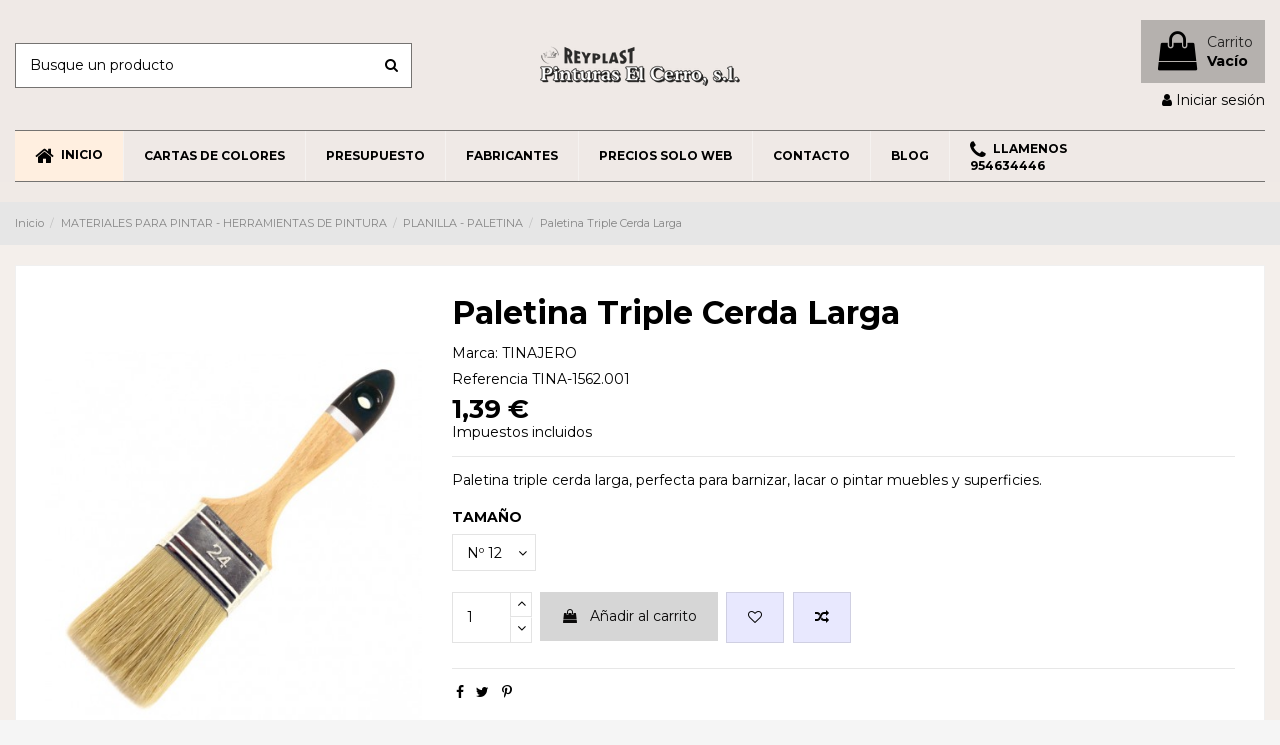

--- FILE ---
content_type: text/html; charset=utf-8
request_url: https://pinturaselcerro.com/745-paletina-triple-cerda-larga.html
body_size: 286354
content:
<!doctype html>
<html lang="es">

<head>
    
        
  <meta charset="utf-8">


  <meta http-equiv="x-ua-compatible" content="ie=edge">



  


  
  



  <title>Paletina triple cerda larga | brocha para barnizar y pintar</title>
  
    
  
  
    
  
  <meta name="description" content="Comprar Paletina triple cerda larga, ideal para barnizar, lacar o pintar muebles, encimeras y puertas de madera o metal, a la venta oferta web...">
  <meta name="keywords" content="">
    
      <link rel="canonical" href="https://pinturaselcerro.com/745-paletina-triple-cerda-larga.html">
    

  
      

  
    <script type="application/ld+json">
  {
    "@context": "https://schema.org",
    "@id": "#store-organization",
    "@type": "Organization",
    "name" : "Pinturas el Cerro, S.L.",
    "url" : "https://pinturaselcerro.com/",
  
      "logo": {
        "@type": "ImageObject",
        "url":"https://pinturaselcerro.com/img/tienda-virtual-logo-1512476043.jpg"
      }
      }
</script>

<script type="application/ld+json">
  {
    "@context": "https://schema.org",
    "@type": "WebPage",
    "isPartOf": {
      "@type": "WebSite",
      "url":  "https://pinturaselcerro.com/",
      "name": "Pinturas el Cerro, S.L."
    },
    "name": "Paletina triple cerda larga | brocha para barnizar y pintar",
    "url":  "https://pinturaselcerro.com/745-paletina-triple-cerda-larga.html"
  }
</script>


  <script type="application/ld+json">
    {
      "@context": "https://schema.org",
      "@type": "BreadcrumbList",
      "itemListElement": [
                  {
            "@type": "ListItem",
            "position": 1,
            "name": "Inicio",
            "item": "https://pinturaselcerro.com/"
          },              {
            "@type": "ListItem",
            "position": 2,
            "name": "MATERIALES PARA PINTAR - HERRAMIENTAS DE PINTURA",
            "item": "https://pinturaselcerro.com/45-materiales-para-pintar-herramientas-de-pintura"
          },              {
            "@type": "ListItem",
            "position": 3,
            "name": "PLANILLA - PALETINA",
            "item": "https://pinturaselcerro.com/46-planilla---paletina"
          },              {
            "@type": "ListItem",
            "position": 4,
            "name": "Paletina Triple Cerda Larga",
            "item": "https://pinturaselcerro.com/745-paletina-triple-cerda-larga.html"
          }          ]
    }
  </script>


  

  
    <script type="application/ld+json">
  {
    "@context": "https://schema.org/",
    "@type": "Product",
    "@id": "#product-snippet-id",
    "name": "Paletina Triple Cerda Larga",
    "description": "Comprar Paletina triple cerda larga, ideal para barnizar, lacar o pintar muebles, encimeras y puertas de madera o metal, a la venta oferta web...",
    "category": "PLANILLA - PALETINA",
    "image" :"https://pinturaselcerro.com/1160-home_default/paletina-triple-cerda-larga.jpg",    "sku": "TINA-1562",
    "mpn": "TINA-1562"
        ,
    "brand": {
      "@type": "Brand",
      "name": "TINAJERO"
    }
                ,
    "offers": {
      "@type": "Offer",
      "priceCurrency": "EUR",
      "name": "Paletina Triple Cerda Larga",
      "price": "1.39",
      "url": "https://pinturaselcerro.com/745-3683-paletina-triple-cerda-larga.html#/989-tamano-n_12",
      "priceValidUntil": "2026-02-01",
              "image": ["https://pinturaselcerro.com/1160-thickbox_default/paletina-triple-cerda-larga.jpg"],
            "sku": "TINA-1562",
      "mpn": "TINA-1562",
                    "availability": "https://schema.org/PreOrder",
      "seller": {
        "@type": "Organization",
        "name": "Pinturas el Cerro, S.L."
      }
    }
      }
</script>


  
    
  



    <meta property="og:type" content="product">
    <meta property="og:url" content="https://pinturaselcerro.com/745-paletina-triple-cerda-larga.html">
    <meta property="og:title" content="Paletina triple cerda larga | brocha para barnizar y pintar">
    <meta property="og:site_name" content="Pinturas el Cerro, S.L.">
    <meta property="og:description" content="Comprar Paletina triple cerda larga, ideal para barnizar, lacar o pintar muebles, encimeras y puertas de madera o metal, a la venta oferta web...">
            <meta property="og:image" content="https://pinturaselcerro.com/1160-thickbox_default/paletina-triple-cerda-larga.jpg">
        <meta property="og:image:width" content="1100">
        <meta property="og:image:height" content="1422">
    




      <meta name="viewport" content="width=device-width, initial-scale=1">
  




  <link rel="icon" type="image/vnd.microsoft.icon" href="https://pinturaselcerro.com/img/favicon.ico?1603739998">
  <link rel="shortcut icon" type="image/x-icon" href="https://pinturaselcerro.com/img/favicon.ico?1603739998">
    




    <link rel="stylesheet" href="https://pinturaselcerro.com/themes/warehouse/assets/css/theme.css" type="text/css" media="all">
  <link rel="stylesheet" href="https://pinturaselcerro.com/modules/paypal/views/css/paypal_fo.css" type="text/css" media="all">
  <link rel="stylesheet" href="https://pinturaselcerro.com/modules/iqitcountdown/views/css/front.css" type="text/css" media="all">
  <link rel="stylesheet" href="https://pinturaselcerro.com/modules/redsys/views/css/redsys.css" type="text/css" media="all">
  <link rel="stylesheet" href="https://pinturaselcerro.com/js/jquery/plugins/fancybox/jquery.fancybox.css" type="text/css" media="all">
  <link rel="stylesheet" href="https://fonts.googleapis.com/icon?family=Material+Icons" type="text/css" media="all">
  <link rel="stylesheet" href="https://pinturaselcerro.com/themes/warehouse/modules/ps_legalcompliance/views/css/aeuc_front.css" type="text/css" media="all">
  <link rel="stylesheet" href="https://pinturaselcerro.com/modules/iqitcompare/views/css/front.css" type="text/css" media="all">
  <link rel="stylesheet" href="https://pinturaselcerro.com/modules/iqitelementor/views/css/frontend.min.css" type="text/css" media="all">
  <link rel="stylesheet" href="https://pinturaselcerro.com/modules/iqitmegamenu/views/css/front.css" type="text/css" media="all">
  <link rel="stylesheet" href="https://pinturaselcerro.com/modules/iqitreviews/views/css/front.css" type="text/css" media="all">
  <link rel="stylesheet" href="https://pinturaselcerro.com/modules/iqitsizecharts/views/css/front.css" type="text/css" media="all">
  <link rel="stylesheet" href="https://pinturaselcerro.com/modules/iqitthemeeditor/views/css/custom_s_1.css" type="text/css" media="all">
  <link rel="stylesheet" href="https://pinturaselcerro.com/modules/iqitwishlist/views/css/front.css" type="text/css" media="all">
  <link rel="stylesheet" href="https://pinturaselcerro.com/modules/iqitextendedproduct/views/css/front.css" type="text/css" media="all">
  <link rel="stylesheet" href="https://pinturaselcerro.com/themes/warehouse/modules/ph_simpleblog/views/css/ph_simpleblog-17.css" type="text/css" media="all">
  <link rel="stylesheet" href="https://pinturaselcerro.com/modules/ph_simpleblog/css/custom.css" type="text/css" media="all">
  <link rel="stylesheet" href="https://pinturaselcerro.com/modules/iqitsociallogin/views/css/front.css" type="text/css" media="all">
  <link rel="stylesheet" href="https://pinturaselcerro.com/modules/iqitmegamenu/views/css/iqitmegamenu_s_1.css" type="text/css" media="all">
  <link rel="stylesheet" href="https://pinturaselcerro.com/themes/warehouse/assets/css/font-awesome/css/font-awesome.css" type="text/css" media="all">
  <link rel="stylesheet" href="https://pinturaselcerro.com/themes/warehouse/assets/css/custom.css" type="text/css" media="all">




<link rel="preload" as="font"
      href="/themes/warehouse/assets/css/font-awesome/fonts/fontawesome-webfont.woff?v=4.7.0"
      type="font/woff" crossorigin="anonymous">
<link rel="preload" as="font"
      href="/themes/warehouse/assets/css/font-awesome/fonts/fontawesome-webfont.woff2?v=4.7.0"
      type="font/woff2" crossorigin="anonymous">


<link  rel="preload stylesheet"  as="style" href="/themes/warehouse/assets/css/font-awesome/css/font-awesome-preload.css"
       type="text/css" crossorigin="anonymous">





  

  <script>
        var elementorFrontendConfig = {"isEditMode":"","stretchedSectionContainer":"","instagramToken":"","is_rtl":false,"ajax_csfr_token_url":"https:\/\/pinturaselcerro.com\/module\/iqitelementor\/Actions?process=handleCsfrToken&ajax=1"};
        var iqitTheme = {"rm_sticky":"0","rm_breakpoint":0,"op_preloader":"0","cart_style":"floating","cart_confirmation":"modal","h_layout":"1","f_fixed":"1","f_layout":"5","h_absolute":"0","h_sticky":"header","hw_width":"inherit","mm_content":"accordion","hm_submenu_width":"default","h_search_type":"full","pl_lazyload":true,"pl_infinity":false,"pl_rollover":true,"pl_crsl_autoplay":false,"pl_slider_ld":4,"pl_slider_d":4,"pl_slider_t":3,"pl_slider_p":1,"pp_thumbs":"left","pp_zoom":"inner","pp_image_layout":"carousel","pp_tabs":"tabh","pl_grid_qty":true};
        var iqitcompare = {"nbProducts":0};
        var iqitcountdown_days = "d.";
        var iqitextendedproduct = {"speed":"70","hook":"modal"};
        var iqitfdc_from = 0;
        var iqitmegamenu = {"sticky":"false","containerSelector":"#wrapper > .container"};
        var iqitreviews = [];
        var iqitwishlist = {"nbProducts":0};
        var pixel_fc = "https:\/\/pinturaselcerro.com\/module\/pspixel\/FrontAjaxPixel";
        var prestashop = {"cart":{"products":[],"totals":{"total":{"type":"total","label":"Total","amount":0,"value":"0,00\u00a0\u20ac"},"total_including_tax":{"type":"total","label":"Total (impuestos incl.)","amount":0,"value":"0,00\u00a0\u20ac"},"total_excluding_tax":{"type":"total","label":"Total (impuestos excl.)","amount":0,"value":"0,00\u00a0\u20ac"}},"subtotals":{"products":{"type":"products","label":"Subtotal","amount":0,"value":"0,00\u00a0\u20ac"},"discounts":null,"shipping":{"type":"shipping","label":"Transporte","amount":0,"value":""},"tax":{"type":"tax","label":"Impuestos incluidos","amount":0,"value":"0,00\u00a0\u20ac"}},"products_count":0,"summary_string":"0 art\u00edculos","vouchers":{"allowed":1,"added":[]},"discounts":[{"id_cart_rule":"12","id_customer":"0","date_from":"2022-11-24 11:00:00","date_to":"2026-12-31 11:00:00","description":"Portes gratis en 33 o m\u00e1s bidones en productos seleccionados","quantity":"9999997","quantity_per_user":"9999999","priority":"1","partial_use":"0","code":"H6YCTJ9T","minimum_amount":"0.000000","minimum_amount_tax":"0","minimum_amount_currency":"1","minimum_amount_shipping":"0","country_restriction":"0","carrier_restriction":"0","group_restriction":"0","cart_rule_restriction":"0","product_restriction":"1","shop_restriction":"0","free_shipping":"1","reduction_percent":"0.00","reduction_amount":"0.000000","reduction_tax":"0","reduction_currency":"1","reduction_product":"0","reduction_exclude_special":"0","gift_product":"0","gift_product_attribute":"0","highlight":"1","active":"1","date_add":"2022-11-24 11:55:04","date_upd":"2023-01-02 12:46:09","id_lang":"1","name":"Portes gratis al pedir 33 o m\u00e1s bidones","quantity_for_user":9999999}],"minimalPurchase":0,"minimalPurchaseRequired":""},"currency":{"id":1,"name":"Euro","iso_code":"EUR","iso_code_num":"978","sign":"\u20ac"},"customer":{"lastname":null,"firstname":null,"email":null,"birthday":null,"newsletter":null,"newsletter_date_add":null,"optin":null,"website":null,"company":null,"siret":null,"ape":null,"is_logged":false,"gender":{"type":null,"name":null},"addresses":[]},"language":{"name":"Espa\u00f1ol (Spanish)","iso_code":"es","locale":"es-ES","language_code":"es","is_rtl":"0","date_format_lite":"d\/m\/Y","date_format_full":"d\/m\/Y H:i:s","id":1},"page":{"title":"","canonical":"https:\/\/pinturaselcerro.com\/745-paletina-triple-cerda-larga.html","meta":{"title":"Paletina triple cerda larga | brocha para barnizar y pintar","description":"Comprar Paletina triple cerda larga, ideal para barnizar, lacar o pintar muebles, encimeras y puertas de madera o metal, a la venta oferta web...","keywords":"","robots":"index"},"page_name":"product","body_classes":{"lang-es":true,"lang-rtl":false,"country-ES":true,"currency-EUR":true,"layout-full-width":true,"page-product":true,"tax-display-enabled":true,"product-id-745":true,"product-Paletina Triple Cerda Larga":true,"product-id-category-46":true,"product-id-manufacturer-100":true,"product-id-supplier-0":true,"product-available-for-order":true},"admin_notifications":[]},"shop":{"name":"Pinturas el Cerro, S.L.","logo":"https:\/\/pinturaselcerro.com\/img\/tienda-virtual-logo-1512476043.jpg","stores_icon":"https:\/\/pinturaselcerro.com\/img\/logo_stores.png","favicon":"https:\/\/pinturaselcerro.com\/img\/favicon.ico"},"urls":{"base_url":"https:\/\/pinturaselcerro.com\/","current_url":"https:\/\/pinturaselcerro.com\/745-paletina-triple-cerda-larga.html","shop_domain_url":"https:\/\/pinturaselcerro.com","img_ps_url":"https:\/\/pinturaselcerro.com\/img\/","img_cat_url":"https:\/\/pinturaselcerro.com\/img\/c\/","img_lang_url":"https:\/\/pinturaselcerro.com\/img\/l\/","img_prod_url":"https:\/\/pinturaselcerro.com\/img\/p\/","img_manu_url":"https:\/\/pinturaselcerro.com\/img\/m\/","img_sup_url":"https:\/\/pinturaselcerro.com\/img\/su\/","img_ship_url":"https:\/\/pinturaselcerro.com\/img\/s\/","img_store_url":"https:\/\/pinturaselcerro.com\/img\/st\/","img_col_url":"https:\/\/pinturaselcerro.com\/img\/co\/","img_url":"https:\/\/pinturaselcerro.com\/themes\/warehouse\/assets\/img\/","css_url":"https:\/\/pinturaselcerro.com\/themes\/warehouse\/assets\/css\/","js_url":"https:\/\/pinturaselcerro.com\/themes\/warehouse\/assets\/js\/","pic_url":"https:\/\/pinturaselcerro.com\/upload\/","pages":{"address":"https:\/\/pinturaselcerro.com\/direccion","addresses":"https:\/\/pinturaselcerro.com\/direcciones","authentication":"https:\/\/pinturaselcerro.com\/inicio-sesion","cart":"https:\/\/pinturaselcerro.com\/carrito","category":"https:\/\/pinturaselcerro.com\/index.php?controller=category","cms":"https:\/\/pinturaselcerro.com\/index.php?controller=cms","contact":"https:\/\/pinturaselcerro.com\/contactanos","discount":"https:\/\/pinturaselcerro.com\/descuento","guest_tracking":"https:\/\/pinturaselcerro.com\/seguimiento-cliente-no-registrado","history":"https:\/\/pinturaselcerro.com\/historial-compra","identity":"https:\/\/pinturaselcerro.com\/datos-personales","index":"https:\/\/pinturaselcerro.com\/","my_account":"https:\/\/pinturaselcerro.com\/mi-cuenta","order_confirmation":"https:\/\/pinturaselcerro.com\/confirmacion-pedido","order_detail":"https:\/\/pinturaselcerro.com\/index.php?controller=order-detail","order_follow":"https:\/\/pinturaselcerro.com\/seguimiento-pedido","order":"https:\/\/pinturaselcerro.com\/pedido","order_return":"https:\/\/pinturaselcerro.com\/index.php?controller=order-return","order_slip":"https:\/\/pinturaselcerro.com\/albaran","pagenotfound":"https:\/\/pinturaselcerro.com\/pagina-no-encontrada","password":"https:\/\/pinturaselcerro.com\/recuperacion-contrase\u00f1a","pdf_invoice":"https:\/\/pinturaselcerro.com\/index.php?controller=pdf-invoice","pdf_order_return":"https:\/\/pinturaselcerro.com\/index.php?controller=pdf-order-return","pdf_order_slip":"https:\/\/pinturaselcerro.com\/index.php?controller=pdf-order-slip","prices_drop":"https:\/\/pinturaselcerro.com\/bajamos-precios","product":"https:\/\/pinturaselcerro.com\/index.php?controller=product","search":"https:\/\/pinturaselcerro.com\/buscar","sitemap":"https:\/\/pinturaselcerro.com\/mapa-web","stores":"https:\/\/pinturaselcerro.com\/tiendas","supplier":"https:\/\/pinturaselcerro.com\/proveedor","register":"https:\/\/pinturaselcerro.com\/inicio-sesion?create_account=1","order_login":"https:\/\/pinturaselcerro.com\/pedido?login=1"},"alternative_langs":[],"theme_assets":"\/themes\/warehouse\/assets\/","actions":{"logout":"https:\/\/pinturaselcerro.com\/?mylogout="},"no_picture_image":{"bySize":{"small_default":{"url":"https:\/\/pinturaselcerro.com\/img\/p\/es-default-small_default.jpg","width":98,"height":127},"cart_default":{"url":"https:\/\/pinturaselcerro.com\/img\/p\/es-default-cart_default.jpg","width":125,"height":162},"home_default":{"url":"https:\/\/pinturaselcerro.com\/img\/p\/es-default-home_default.jpg","width":236,"height":305},"large_default":{"url":"https:\/\/pinturaselcerro.com\/img\/p\/es-default-large_default.jpg","width":381,"height":492},"medium_default":{"url":"https:\/\/pinturaselcerro.com\/img\/p\/es-default-medium_default.jpg","width":452,"height":584},"thickbox_default":{"url":"https:\/\/pinturaselcerro.com\/img\/p\/es-default-thickbox_default.jpg","width":1100,"height":1422}},"small":{"url":"https:\/\/pinturaselcerro.com\/img\/p\/es-default-small_default.jpg","width":98,"height":127},"medium":{"url":"https:\/\/pinturaselcerro.com\/img\/p\/es-default-large_default.jpg","width":381,"height":492},"large":{"url":"https:\/\/pinturaselcerro.com\/img\/p\/es-default-thickbox_default.jpg","width":1100,"height":1422},"legend":""}},"configuration":{"display_taxes_label":true,"display_prices_tax_incl":true,"is_catalog":false,"show_prices":true,"opt_in":{"partner":false},"quantity_discount":{"type":"discount","label":"Descuento unitario"},"voucher_enabled":1,"return_enabled":1},"field_required":[],"breadcrumb":{"links":[{"title":"Inicio","url":"https:\/\/pinturaselcerro.com\/"},{"title":"MATERIALES PARA PINTAR - HERRAMIENTAS DE PINTURA","url":"https:\/\/pinturaselcerro.com\/45-materiales-para-pintar-herramientas-de-pintura"},{"title":"PLANILLA - PALETINA","url":"https:\/\/pinturaselcerro.com\/46-planilla---paletina"},{"title":"Paletina Triple Cerda Larga","url":"https:\/\/pinturaselcerro.com\/745-paletina-triple-cerda-larga.html"}],"count":4},"link":{"protocol_link":"https:\/\/","protocol_content":"https:\/\/"},"time":1768686985,"static_token":"c0811a430940ed2bd4d3495e6361e0f3","token":"80c3ff5114f2b118e08998efe3881ced","debug":false};
        var psemailsubscription_subscription = "https:\/\/pinturaselcerro.com\/module\/ps_emailsubscription\/subscription";
      </script>



  	<link rel="amphtml" href="https://pinturaselcerro.com/745-paletina-triple-cerda-larga.html/amp/" />


<!-- Magic Zoom Plus Prestashop module version v5.9.15 [v1.6.73:v5.2.5] -->
<script type="text/javascript">window["mgctlbx$Pltm"] = "Prestashop";</script>
<link type="text/css" href="/modules/magiczoomplus/views/css/magiczoomplus.css" rel="stylesheet" media="screen" />
<link type="text/css" href="/modules/magiczoomplus/views/css/magiczoomplus.module.css" rel="stylesheet" media="screen" />
<script type="text/javascript" src="/modules/magiczoomplus/views/js/magiczoomplus.js"></script>
<script type="text/javascript" src="/modules/magiczoomplus/views/js/magictoolbox.utils.js"></script>
<script type="text/javascript">
	var mzOptions = {
		'zoomWidth':'auto',
		'zoomHeight':'auto',
		'zoomPosition':'right',
		'zoomDistance':15,
		'selectorTrigger':'click',
		'transitionEffect':true,
		'lazyZoom':false,
		'rightClick':false,
		'zoomMode':'zoom',
		'zoomOn':'hover',
		'upscale':true,
		'smoothing':true,
		'variableZoom':false,
		'zoomCaption':'off',
		'expand':'window',
		'expandZoomMode':'zoom',
		'expandZoomOn':'click',
		'expandCaption':true,
		'closeOnClickOutside':true,
		'cssClass':'',
		'hint':'once',
		'textHoverZoomHint':'Mover sobre la imagen para hacer zoom',
		'textClickZoomHint':'Click para ampliar',
		'textExpandHint':'Click para expandir',
		'textBtnClose':'Cerrar',
		'textBtnNext':'Siguiente',
		'textBtnPrev':'Anterior'
	}
</script>
<script type="text/javascript">
	var mzMobileOptions = {
		'zoomMode':'zoom',
		'textHoverZoomHint':'Tocar para hacer zoom',
		'textClickZoomHint':'Doble toque para hacer zoom',
		'textExpandHint':'Tocar para ampliar'
	}
</script>

<script type="text/javascript">
    var isPrestaShop15x = true;
    var isPrestaShop1541 = true;
    var isPrestaShop156x = true;
    var isPrestaShop16x = true;
    var isPrestaShop17x = true;
    var mEvent = 'click';
    var originalLayout = false;
    var m360AsPrimaryImage = true && (typeof(window['Magic360']) != 'undefined');
    var useMagicScroll = false;
    var scrollItems = 3;
    var isProductMagicZoomReady = false;
    var allowHighlightActiveSelectorOnUpdate = true;
    mzOptions['onZoomReady'] = function(id) {
        //console.log('MagicZoomPlus onZoomReady: ', id);
        if (id == 'MagicZoomPlusImageMainImage') {
            isProductMagicZoomReady = true;
        }
    }
    mzOptions['onUpdate'] = function(id, oldA, newA) {
        //console.log('MagicZoomPlus onUpdate: ', id);
        if (allowHighlightActiveSelectorOnUpdate) {
            mtHighlightActiveSelector(newA);
        }
        allowHighlightActiveSelectorOnUpdate = true;
    }


</script>
<script type="text/javascript" src="/modules/magiczoomplus/views/js/product17.js"></script>

<script type="text/javascript" src="/modules/magiczoomplus/views/js/switch.js"></script>
<script async src="https://www.googletagmanager.com/gtag/js?id=G-L0BE7YQGNH"></script>
<script>
  window.dataLayer = window.dataLayer || [];
  function gtag(){dataLayer.push(arguments);}
  gtag('js', new Date());
  gtag(
    'config',
    'G-L0BE7YQGNH',
    {
      'debug_mode':false
      , 'anonymize_ip': true                }
  );
</script>

<!-- Facebook Pixel Code -->

    <script>

    !function(f,b,e,v,n,t,s)
    {if(f.fbq)return;n=f.fbq=function(){n.callMethod? n.callMethod.apply(n,arguments):n.queue.push(arguments)};
    if(!f._fbq)f._fbq=n;n.push=n;n.loaded=!0;n.version='2.0';n.agent='plprestashop-download'; // n.agent to keep because of partnership
    n.queue=[];t=b.createElement(e);t.async=!0;
    t.src=v;s=b.getElementsByTagName(e)[0];
    s.parentNode.insertBefore(t,s)}(window, document,'script', 'https://connect.facebook.net/en_US/fbevents.js');
    fbq('init', '294167988006191');
    fbq('track', 'PageView');

    </script>

<noscript>
<img height="1" width="1" style="display:none" src="https://www.facebook.com/tr?id=294167988006191&ev=PageView&noscript=1"/>
</noscript>

<!-- End Facebook Pixel Code -->

<!-- DO NOT MODIFY -->
<!-- End Facebook Pixel Code -->

<!-- Set Facebook Pixel Product Export -->
    <meta property="og:title" content="Paletina Triple Cerda Larga">
    <meta property="og:description" content="Paletina triple cerda larga, perfecta para barnizar, lacar o pintar muebles y superficies.">
    <meta property="og:url" content="https://pinturaselcerro.com/745-paletina-triple-cerda-larga.html">
    <meta property="og:image" content="https://pinturaselcerro.com/1160-medium_default/paletina-triple-cerda-larga.jpg">
    <meta property="product:brand" content="TINAJERO">
    <meta property="product:availability" content="In stock">
    <meta property="product:condition" content="new">
    <meta property="product:price:amount" content="1.39">
    <meta property="product:price:currency" content="EUR">
    <meta property="product:retailer_item_id" content="745">
<!-- END OF Set Facebook Pixel Product Export -->


<script>
fbq('track', 'ViewContent', {content_name: 'Paletina Triple Cerda Larga (ES)', content_ids: ['745'], content_type: 'product_group', value: 1.39, currency: 'EUR'});
</script>





    
            <meta property="product:pretax_price:amount" content="1.15">
        <meta property="product:pretax_price:currency" content="EUR">
        <meta property="product:price:amount" content="1.39">
        <meta property="product:price:currency" content="EUR">
        
    

     <!-- Start Alexa Certify Javascript -->
<script type="text/javascript">
if (typeof C_P_COOKIE_VALUE === 'undefined' || C_P_COOKIE_VALUE['cookiesplus-finality-3'] === 'on') {
console.log('entro');
_atrk_opts = { atrk_acct:"5fGBv1Y1Mn20Io", domain:"pinturaselcerro.com",dynamic: true};
(function() { var as = document.createElement('script'); as.type = 'text/javascript'; as.async = true; as.src = "https://certify-js.alexametrics.com/atrk.js"; var s = document.getElementsByTagName('script')[0];s.parentNode.insertBefore(as, s); })();
}
</script>
<noscript><img src="https://certify.alexametrics.com/atrk.gif?account=5fGBv1Y1Mn20Io" style="display:none" height="1" width="1" alt="Alexa" /></noscript>
<!-- End Alexa Certify Javascript -->
 </head>

    <body id="product" class="lang-es country-es currency-eur layout-full-width page-product tax-display-enabled product-id-745 product-paletina-triple-cerda-larga product-id-category-46 product-id-manufacturer-100 product-id-supplier-0 product-available-for-order body-desktop-header-style-w-1       customer-not-logged">


    




    


<main id="main-page-content"  >
    
            

    <header id="header" class="desktop-header-style-w-1">
        
            
  <div class="header-banner">
    
  </div>




            <div class="container">
        <nav class="header-nav">
    
        <div class="row justify-content-between">
            <div class="col col-auto col-md left-nav">
                                            <div class="block-iqitlinksmanager block-iqitlinksmanager-2 block-links-inline d-inline-block">
            <ul>
                                                            <li>
                            <a
                                    href="https://pinturaselcerro.com/content/1-envios-y-devoluciones"
                                    title="Nuestros términos y condiciones de envío"                                                                >
                                Envíos y devoluciones | Pinturas el Cerro SL | Tienda de Pinturas
                            </a>
                        </li>
                                                                                <li>
                            <a
                                    href="https://pinturaselcerro.com/content/2-aviso-legal"
                                    title="Aviso legal Pinturas el Cerro, Tienda de Pinturas barata online. Conoce la información legal de nuestra página web."                                                                >
                                Aviso legal | Pinturas el Cerro SL | Tienda de Pinturas
                            </a>
                        </li>
                                                                                <li>
                            <a
                                    href="https://pinturaselcerro.com/content/category/1-inicio"
                                    title=""                                                                >
                                Beginning
                            </a>
                        </li>
                                                </ul>
        </div>
    
            </div>
            <div class="col col-auto center-nav text-center">
                
             </div>
            <div class="col col-auto col-md right-nav text-right">
                <div class="d-inline-block">
    <a href="//pinturaselcerro.com/module/iqitwishlist/view">
        <i class="fa fa-heart-o fa-fw" aria-hidden="true"></i> Lista de deseos (<span
                id="iqitwishlist-nb"></span>)
    </a>
</div>

             </div>
        </div>

                        </nav>
            </div>
        



<div id="desktop-header" class="desktop-header-style-1">
    
            
<div class="header-top">
    <div id="desktop-header-container" class="container">
        <div class="row align-items-center">
                            <div class="col col-header-left">
                                        <!-- Block search module TOP -->

<!-- Block search module TOP -->
<div id="search_widget" class="search-widget" data-search-controller-url="https://pinturaselcerro.com/module/iqitsearch/searchiqit">
    <form method="get" action="https://pinturaselcerro.com/module/iqitsearch/searchiqit">
        <div class="input-group">
            <input type="text" name="s" value="" data-all-text="Mostrar todos los resultados"
                   data-blog-text="Entrada del Blog"
                   data-product-text="Producto"
                   data-brands-text="Marca"
                   autocomplete="off" autocorrect="off" autocapitalize="off" spellcheck="false"
                   placeholder="Busque un producto" class="form-control form-search-control" />
            <button type="submit" class="search-btn">
                <i class="fa fa-search"></i>
            </button>
        </div>
    </form>
</div>
<!-- /Block search module TOP -->

<!-- /Block search module TOP -->


                    
                </div>
                <div class="col col-header-center text-center">
                    <div id="desktop_logo">
                        
  <a href="https://pinturaselcerro.com/">
    <img class="logo img-fluid"
         src="https://pinturaselcerro.com/img/tienda-virtual-logo-1512476043.jpg"
                  alt="Pinturas el Cerro, S.L."
         width="200"
         height="41"
    >
  </a>

                    </div>
                    
                </div>
                        <div class="col  col-header-right text-right">
                                    
                                            <div id="ps-shoppingcart-wrapper">
    <div id="ps-shoppingcart"
         class="header-cart-default ps-shoppingcart dropdown">
         <div id="blockcart" class="blockcart cart-preview"
         data-refresh-url="//pinturaselcerro.com/module/ps_shoppingcart/ajax">
        <a id="cart-toogle" class="cart-toogle header-btn header-cart-btn" data-toggle="dropdown" data-display="static">
            <i class="fa fa-shopping-bag fa-fw icon" aria-hidden="true"><span class="cart-products-count-btn  d-none">0</span></i>
            <span class="info-wrapper">
            <span class="title">Carrito</span>
            <span class="cart-toggle-details">
            <span class="text-faded cart-separator"> / </span>
                            Vacío
                        </span>
            </span>
        </a>
        <div id="_desktop_blockcart-content" class="dropdown-menu-custom dropdown-menu">
    <div id="blockcart-content" class="blockcart-content" >
        <div class="cart-title">
            <span class="modal-title">Your cart</span>
            <button type="button" id="js-cart-close" class="close">
                <span>×</span>
            </button>
            <hr>
        </div>
                    <span class="no-items">No hay más artículos en su carrito</span>
            </div>
</div> </div>




    </div>
</div>

                                        
                
                <div id="user_info">
            <a
                href="https://pinturaselcerro.com/mi-cuenta"
                title="Acceda a su cuenta de cliente"
                rel="nofollow"
        ><i class="fa fa-user" aria-hidden="true"></i>
            <span>Iniciar sesión</span>
        </a>
    </div>


                
            </div>
            <div class="col-12">
                <div class="row">
                    
                </div>
            </div>
        </div>
    </div>
</div>
<div class="container iqit-megamenu-container"><div id="iqitmegamenu-wrapper" class="iqitmegamenu-wrapper iqitmegamenu-all">
	<div class="container container-iqitmegamenu">
		<div id="iqitmegamenu-horizontal" class="iqitmegamenu  clearfix" role="navigation">

						
			<nav id="cbp-hrmenu" class="cbp-hrmenu cbp-horizontal cbp-hrsub-narrow">
				<ul>
											<li id="cbp-hrmenu-tab-3"
							class="cbp-hrmenu-tab cbp-hrmenu-tab-3 ">
							<a href="https://pinturaselcerro.com/" class="nav-link" 
										>
										

										<span class="cbp-tab-title"> <i
												class="icon fa fa-home cbp-mainlink-icon"></i>
											INICIO</span>
																			</a>
																</li>
												<li id="cbp-hrmenu-tab-4"
							class="cbp-hrmenu-tab cbp-hrmenu-tab-4 ">
							<a href="https://pinturaselcerro.com/content/12-cartas-de-colores" class="nav-link" 
										>
										

										<span class="cbp-tab-title">
											CARTAS DE COLORES</span>
																			</a>
																</li>
												<li id="cbp-hrmenu-tab-5"
							class="cbp-hrmenu-tab cbp-hrmenu-tab-5 ">
							<a href="https://pinturaselcerro.com/50-presupuesto.html" class="nav-link" 
										>
										

										<span class="cbp-tab-title">
											PRESUPUESTO</span>
																			</a>
																</li>
												<li id="cbp-hrmenu-tab-6"
							class="cbp-hrmenu-tab cbp-hrmenu-tab-6  cbp-has-submeu">
							<a href="https://pinturaselcerro.com/fabricantes" class="nav-link" 
										>
										

										<span class="cbp-tab-title">
											FABRICANTES											<i class="fa fa-angle-down cbp-submenu-aindicator"></i></span>
																			</a>
																			<div class="cbp-hrsub col-6">
											<div class="cbp-hrsub-inner">
												<div class="container iqitmegamenu-submenu-container">
													
																																													



<div class="row menu_row menu-element  first_rows menu-element-id-1">
                

                                                



    <div class="col-12 cbp-menu-column cbp-menu-element menu-element-id-2 ">
        <div class="cbp-menu-column-inner">
                        
                
                                    <ul class="cbp-manufacturers row">
                                                                                                                                                                        <li class="col-2 transition-opacity-300">
                                    <a href="https://pinturaselcerro.com/1adoral"
                                       title="ADORAL">
                                        <img src="https://pinturaselcerro.com/img/m/1-small_default.jpg"
                                             loading="lazy"
                                             class="img-fluid logo_manufacturer "  width="98" height="127"                                             alt="ADORAL"/>
                                    </a>
                                </li>
                                                                                                                                                                                                                                    <li class="col-2 transition-opacity-300">
                                    <a href="https://pinturaselcerro.com/38aerograficos-feju-sl"
                                       title="AEROGRAFICOS FEJU, S.L.">
                                        <img src="https://pinturaselcerro.com/img/m/38-small_default.jpg"
                                             loading="lazy"
                                             class="img-fluid logo_manufacturer "  width="98" height="127"                                             alt="AEROGRAFICOS FEJU, S.L."/>
                                    </a>
                                </li>
                                                                                                                                                                                                                                    <li class="col-2 transition-opacity-300">
                                    <a href="https://pinturaselcerro.com/37baixens"
                                       title="BAIXENS">
                                        <img src="https://pinturaselcerro.com/img/m/37-small_default.jpg"
                                             loading="lazy"
                                             class="img-fluid logo_manufacturer "  width="98" height="127"                                             alt="BAIXENS"/>
                                    </a>
                                </li>
                                                                                                                                                                                                                                    <li class="col-2 transition-opacity-300">
                                    <a href="https://pinturaselcerro.com/4blatem"
                                       title="BLATEM">
                                        <img src="https://pinturaselcerro.com/img/m/4-small_default.jpg"
                                             loading="lazy"
                                             class="img-fluid logo_manufacturer "  width="98" height="127"                                             alt="BLATEM"/>
                                    </a>
                                </li>
                                                                                                                                                                                                                                    <li class="col-2 transition-opacity-300">
                                    <a href="https://pinturaselcerro.com/5body"
                                       title="BODY">
                                        <img src="https://pinturaselcerro.com/img/m/5-small_default.jpg"
                                             loading="lazy"
                                             class="img-fluid logo_manufacturer "  width="98" height="127"                                             alt="BODY"/>
                                    </a>
                                </li>
                                                                                                                                                                                                                                    <li class="col-2 transition-opacity-300">
                                    <a href="https://pinturaselcerro.com/6bruguer"
                                       title="BRUGUER">
                                        <img src="https://pinturaselcerro.com/img/m/6-small_default.jpg"
                                             loading="lazy"
                                             class="img-fluid logo_manufacturer "  width="98" height="127"                                             alt="BRUGUER"/>
                                    </a>
                                </li>
                                                                                                                                                                                                                                                                                                                                                <li class="col-2 transition-opacity-300">
                                    <a href="https://pinturaselcerro.com/8cedria"
                                       title="CEDRIA">
                                        <img src="https://pinturaselcerro.com/img/m/8-small_default.jpg"
                                             loading="lazy"
                                             class="img-fluid logo_manufacturer "  width="98" height="127"                                             alt="CEDRIA"/>
                                    </a>
                                </li>
                                                                                                                                                                                                                                    <li class="col-2 transition-opacity-300">
                                    <a href="https://pinturaselcerro.com/9ceys"
                                       title="CEYS">
                                        <img src="https://pinturaselcerro.com/img/m/9-small_default.jpg"
                                             loading="lazy"
                                             class="img-fluid logo_manufacturer "  width="98" height="127"                                             alt="CEYS"/>
                                    </a>
                                </li>
                                                                                                                                                                                                                                    <li class="col-2 transition-opacity-300">
                                    <a href="https://pinturaselcerro.com/10disanfe"
                                       title="DISANFE">
                                        <img src="https://pinturaselcerro.com/img/m/10-small_default.jpg"
                                             loading="lazy"
                                             class="img-fluid logo_manufacturer "  width="98" height="127"                                             alt="DISANFE"/>
                                    </a>
                                </li>
                                                                                                                                                                                                                                    <li class="col-2 transition-opacity-300">
                                    <a href="https://pinturaselcerro.com/11duracolor"
                                       title="DURACOLOR">
                                        <img src="https://pinturaselcerro.com/img/m/11-small_default.jpg"
                                             loading="lazy"
                                             class="img-fluid logo_manufacturer "  width="98" height="127"                                             alt="DURACOLOR"/>
                                    </a>
                                </li>
                                                                                                                                                                                                                                    <li class="col-2 transition-opacity-300">
                                    <a href="https://pinturaselcerro.com/44fele-y-maza"
                                       title="FELE Y MAZA">
                                        <img src="https://pinturaselcerro.com/img/m/44-small_default.jpg"
                                             loading="lazy"
                                             class="img-fluid logo_manufacturer "  width="98" height="127"                                             alt="FELE Y MAZA"/>
                                    </a>
                                </li>
                                                                                                                                                                                                                                    <li class="col-2 transition-opacity-300">
                                    <a href="https://pinturaselcerro.com/12ferroluz"
                                       title="FERROLUZ">
                                        <img src="https://pinturaselcerro.com/img/m/12-small_default.jpg"
                                             loading="lazy"
                                             class="img-fluid logo_manufacturer "  width="98" height="127"                                             alt="FERROLUZ"/>
                                    </a>
                                </li>
                                                                                                                                                                                                                                    <li class="col-2 transition-opacity-300">
                                    <a href="https://pinturaselcerro.com/13gon-ceracolor"
                                       title="GON CERACOLOR">
                                        <img src="https://pinturaselcerro.com/img/m/13-small_default.jpg"
                                             loading="lazy"
                                             class="img-fluid logo_manufacturer "  width="98" height="127"                                             alt="GON CERACOLOR"/>
                                    </a>
                                </li>
                                                                                                                                                                                                                                    <li class="col-2 transition-opacity-300">
                                    <a href="https://pinturaselcerro.com/14hammerite"
                                       title="HAMMERITE">
                                        <img src="https://pinturaselcerro.com/img/m/14-small_default.jpg"
                                             loading="lazy"
                                             class="img-fluid logo_manufacturer "  width="98" height="127"                                             alt="HAMMERITE"/>
                                    </a>
                                </li>
                                                                                                                                                                                                                                    <li class="col-2 transition-opacity-300">
                                    <a href="https://pinturaselcerro.com/17maris"
                                       title="MARIS">
                                        <img src="https://pinturaselcerro.com/img/m/17-small_default.jpg"
                                             loading="lazy"
                                             class="img-fluid logo_manufacturer "  width="98" height="127"                                             alt="MARIS"/>
                                    </a>
                                </li>
                                                                                                                                                                                                                                    <li class="col-2 transition-opacity-300">
                                    <a href="https://pinturaselcerro.com/18mongay"
                                       title="MONGAY">
                                        <img src="https://pinturaselcerro.com/img/m/18-small_default.jpg"
                                             loading="lazy"
                                             class="img-fluid logo_manufacturer "  width="98" height="127"                                             alt="MONGAY"/>
                                    </a>
                                </li>
                                                                                                                                                                                                                                    <li class="col-2 transition-opacity-300">
                                    <a href="https://pinturaselcerro.com/19mora"
                                       title="MORA">
                                        <img src="https://pinturaselcerro.com/img/m/19-small_default.jpg"
                                             loading="lazy"
                                             class="img-fluid logo_manufacturer "  width="98" height="127"                                             alt="MORA"/>
                                    </a>
                                </li>
                                                                                                                                                                                                                                    <li class="col-2 transition-opacity-300">
                                    <a href="https://pinturaselcerro.com/20national-paint"
                                       title="NATIONAL PAINT">
                                        <img src="https://pinturaselcerro.com/img/m/20-small_default.jpg"
                                             loading="lazy"
                                             class="img-fluid logo_manufacturer "  width="98" height="127"                                             alt="NATIONAL PAINT"/>
                                    </a>
                                </li>
                                                                                                                                                                                                                                    <li class="col-2 transition-opacity-300">
                                    <a href="https://pinturaselcerro.com/61nazza"
                                       title="NAZZA">
                                        <img src="https://pinturaselcerro.com/img/m/61-small_default.jpg"
                                             loading="lazy"
                                             class="img-fluid logo_manufacturer "  width="98" height="127"                                             alt="NAZZA"/>
                                    </a>
                                </li>
                                                                                                                                                                                                                                    <li class="col-2 transition-opacity-300">
                                    <a href="https://pinturaselcerro.com/21oxino"
                                       title="OXI...NO">
                                        <img src="https://pinturaselcerro.com/img/m/21-small_default.jpg"
                                             loading="lazy"
                                             class="img-fluid logo_manufacturer "  width="98" height="127"                                             alt="OXI...NO"/>
                                    </a>
                                </li>
                                                                                                                                                                                                                                    <li class="col-2 transition-opacity-300">
                                    <a href="https://pinturaselcerro.com/22plainsur"
                                       title="PLAINSUR">
                                        <img src="https://pinturaselcerro.com/img/m/22-small_default.jpg"
                                             loading="lazy"
                                             class="img-fluid logo_manufacturer "  width="98" height="127"                                             alt="PLAINSUR"/>
                                    </a>
                                </li>
                                                                                                                                                                                                                                    <li class="col-2 transition-opacity-300">
                                    <a href="https://pinturaselcerro.com/23presto"
                                       title="PRESTO">
                                        <img src="https://pinturaselcerro.com/img/m/23-small_default.jpg"
                                             loading="lazy"
                                             class="img-fluid logo_manufacturer "  width="98" height="127"                                             alt="PRESTO"/>
                                    </a>
                                </li>
                                                                                                                                                                                                                                    <li class="col-2 transition-opacity-300">
                                    <a href="https://pinturaselcerro.com/24quimibase"
                                       title="QUIMIBASE">
                                        <img src="https://pinturaselcerro.com/img/m/24-small_default.jpg"
                                             loading="lazy"
                                             class="img-fluid logo_manufacturer "  width="98" height="127"                                             alt="QUIMIBASE"/>
                                    </a>
                                </li>
                                                                                                                                                                                                                                    <li class="col-2 transition-opacity-300">
                                    <a href="https://pinturaselcerro.com/25reyplast"
                                       title="REYPLAST">
                                        <img src="https://pinturaselcerro.com/img/m/25-small_default.jpg"
                                             loading="lazy"
                                             class="img-fluid logo_manufacturer "  width="98" height="127"                                             alt="REYPLAST"/>
                                    </a>
                                </li>
                                                                                                                                                                                                                                    <li class="col-2 transition-opacity-300">
                                    <a href="https://pinturaselcerro.com/26rodafuerte"
                                       title="RODAFUERTE">
                                        <img src="https://pinturaselcerro.com/img/m/26-small_default.jpg"
                                             loading="lazy"
                                             class="img-fluid logo_manufacturer "  width="98" height="127"                                             alt="RODAFUERTE"/>
                                    </a>
                                </li>
                                                                                                                                                                                                                                    <li class="col-2 transition-opacity-300">
                                    <a href="https://pinturaselcerro.com/40rodapin"
                                       title="RODAPIN">
                                        <img src="https://pinturaselcerro.com/img/m/40-small_default.jpg"
                                             loading="lazy"
                                             class="img-fluid logo_manufacturer "  width="98" height="127"                                             alt="RODAPIN"/>
                                    </a>
                                </li>
                                                                                                                                                                                                                                    <li class="col-2 transition-opacity-300">
                                    <a href="https://pinturaselcerro.com/27sambara"
                                       title="SAMBARA">
                                        <img src="https://pinturaselcerro.com/img/m/27-small_default.jpg"
                                             loading="lazy"
                                             class="img-fluid logo_manufacturer "  width="98" height="127"                                             alt="SAMBARA"/>
                                    </a>
                                </li>
                                                                                                                                                                                                                                    <li class="col-2 transition-opacity-300">
                                    <a href="https://pinturaselcerro.com/28titan"
                                       title="TITAN">
                                        <img src="https://pinturaselcerro.com/img/m/28-small_default.jpg"
                                             loading="lazy"
                                             class="img-fluid logo_manufacturer "  width="98" height="127"                                             alt="TITAN"/>
                                    </a>
                                </li>
                                                                                                                                                                                                                                    <li class="col-2 transition-opacity-300">
                                    <a href="https://pinturaselcerro.com/29titan-yate"
                                       title="TITAN YATE">
                                        <img src="https://pinturaselcerro.com/img/m/29-small_default.jpg"
                                             loading="lazy"
                                             class="img-fluid logo_manufacturer "  width="98" height="127"                                             alt="TITAN YATE"/>
                                    </a>
                                </li>
                                                                                                                                                                                                                                    <li class="col-2 transition-opacity-300">
                                    <a href="https://pinturaselcerro.com/30valentine"
                                       title="VALENTINE">
                                        <img src="https://pinturaselcerro.com/img/m/30-small_default.jpg"
                                             loading="lazy"
                                             class="img-fluid logo_manufacturer "  width="98" height="127"                                             alt="VALENTINE"/>
                                    </a>
                                </li>
                                                                                                                                                                                                                                    <li class="col-2 transition-opacity-300">
                                    <a href="https://pinturaselcerro.com/31valentine-industrias"
                                       title="VALENTINE INDUSTRIAS">
                                        <img src="https://pinturaselcerro.com/img/m/31-small_default.jpg"
                                             loading="lazy"
                                             class="img-fluid logo_manufacturer "  width="98" height="127"                                             alt="VALENTINE INDUSTRIAS"/>
                                    </a>
                                </li>
                                                                                                                                                                                                                                    <li class="col-2 transition-opacity-300">
                                    <a href="https://pinturaselcerro.com/32valpaint"
                                       title="VALPAINT">
                                        <img src="https://pinturaselcerro.com/img/m/32-small_default.jpg"
                                             loading="lazy"
                                             class="img-fluid logo_manufacturer "  width="98" height="127"                                             alt="VALPAINT"/>
                                    </a>
                                </li>
                                                                                                                                                                                                                                    <li class="col-2 transition-opacity-300">
                                    <a href="https://pinturaselcerro.com/34varios"
                                       title="VARIOS">
                                        <img src="https://pinturaselcerro.com/img/m/34-small_default.jpg"
                                             loading="lazy"
                                             class="img-fluid logo_manufacturer "  width="98" height="127"                                             alt="VARIOS"/>
                                    </a>
                                </li>
                                                                                                                                                                                                                                    <li class="col-2 transition-opacity-300">
                                    <a href="https://pinturaselcerro.com/41virola"
                                       title="VIROLA">
                                        <img src="https://pinturaselcerro.com/img/m/41-small_default.jpg"
                                             loading="lazy"
                                             class="img-fluid logo_manufacturer "  width="98" height="127"                                             alt="VIROLA"/>
                                    </a>
                                </li>
                                                                                                                                                                                                                                    <li class="col-2 transition-opacity-300">
                                    <a href="https://pinturaselcerro.com/33vmd"
                                       title="VMD">
                                        <img src="https://pinturaselcerro.com/img/m/33-small_default.jpg"
                                             loading="lazy"
                                             class="img-fluid logo_manufacturer "  width="98" height="127"                                             alt="VMD"/>
                                    </a>
                                </li>
                                                                                                                                                                                                                                    <li class="col-2 transition-opacity-300">
                                    <a href="https://pinturaselcerro.com/39werku-tools-sa"
                                       title="WERKU TOOLS, S.A">
                                        <img src="https://pinturaselcerro.com/img/m/39-small_default.jpg"
                                             loading="lazy"
                                             class="img-fluid logo_manufacturer "  width="98" height="127"                                             alt="WERKU TOOLS, S.A"/>
                                    </a>
                                </li>
                                                                                                        </ul>
                
            

            
            </div>    </div>
                            
                </div>
																													
																									</div>
											</div>
										</div>
																</li>
												<li id="cbp-hrmenu-tab-7"
							class="cbp-hrmenu-tab cbp-hrmenu-tab-7 ">
							<a href="https://pinturaselcerro.com/content/13-precios-solo-web" class="nav-link" 
										>
										

										<span class="cbp-tab-title">
											PRECIOS SOLO WEB</span>
																			</a>
																</li>
												<li id="cbp-hrmenu-tab-8"
							class="cbp-hrmenu-tab cbp-hrmenu-tab-8 ">
							<a href="https://pinturaselcerro.com/contactanos" class="nav-link" 
										>
										

										<span class="cbp-tab-title">
											CONTACTO</span>
																			</a>
																</li>
												<li id="cbp-hrmenu-tab-10"
							class="cbp-hrmenu-tab cbp-hrmenu-tab-10 ">
							<a href="https://pinturaselcerro.com/blog" class="nav-link" 
										>
										

										<span class="cbp-tab-title">
											BLOG</span>
																			</a>
																</li>
												<li id="cbp-hrmenu-tab-9"
							class="cbp-hrmenu-tab cbp-hrmenu-tab-9 ">
							<a href="tel:+34954634446" class="nav-link" 
										>
										

										<span class="cbp-tab-title"> <i
												class="icon fa fa-phone cbp-mainlink-icon"></i>
											LLAMENOS 954634446</span>
																			</a>
																</li>
											</ul>
				</nav>
			</div>
		</div>
		<div id="sticky-cart-wrapper"></div>
	</div>

		<div id="_desktop_iqitmegamenu-mobile">
		<div id="iqitmegamenu-mobile"
			class="mobile-menu js-mobile-menu  d-flex flex-column">

			<div class="mm-panel__header  mobile-menu__header-wrapper px-2 py-2">
				<div class="mobile-menu__header js-mobile-menu__header">

					<button type="button" class="mobile-menu__back-btn js-mobile-menu__back-btn btn">
						<span aria-hidden="true" class="fa fa-angle-left  align-middle mr-4"></span>
						<span class="mobile-menu__title js-mobile-menu__title paragraph-p1 align-middle"></span>
					</button>
					
				</div>
				<button type="button" class="btn btn-icon mobile-menu__close js-mobile-menu__close" aria-label="Close"
					data-toggle="dropdown">
					<span aria-hidden="true" class="fa fa-times"></span>
				</button>
			</div>

			<div class="position-relative mobile-menu__content flex-grow-1 mx-c16 my-c24 ">
				<ul
					class=" w-100  m-0 mm-panel__scroller mobile-menu__scroller px-4 py-4">
					<li class="mobile-menu__above-content"></li>
													


			
	<li class="mobile-menu__tab  d-flex flex-wrap js-mobile-menu__tab"><a  href="https://pinturaselcerro.com/"  class="flex-fill mobile-menu__link ">Inicio</a></li><li class="mobile-menu__tab  d-flex flex-wrap js-mobile-menu__tab"><a  href="https://pinturaselcerro.com/content/13-precios-solo-web"  class="flex-fill mobile-menu__link ">PRECIOS SOLO WEB</a></li><li class="mobile-menu__tab  d-flex flex-wrap js-mobile-menu__tab"><a  href="https://pinturaselcerro.com/blog"  class="flex-fill mobile-menu__link ">BLOG</a></li><li class="mobile-menu__tab  d-flex flex-wrap js-mobile-menu__tab"><a  href="https://pinturaselcerro.com/3-decoracion"  class="flex-fill mobile-menu__link js-mobile-menu__link-accordion--has-submenu  ">DECORACION</a><span class="mobile-menu__arrow js-mobile-menu__link-accordion--has-submenu"><i class="fa fa-angle-down mobile-menu__expand-icon" aria-hidden="true"></i><i class="fa fa-angle-up mobile-menu__close-icon" aria-hidden="true"></i></span><div class="mobile-menu__tab-row-break"></div>
	<ul class="mobile-menu__submenu  mobile-menu__submenu--accordion js-mobile-menu__submenu"><li class="mobile-menu__tab  d-flex flex-wrap js-mobile-menu__tab"><a  href="https://pinturaselcerro.com/4-pintura-interior"  class="flex-fill mobile-menu__link js-mobile-menu__link-accordion--has-submenu  ">PINTURA INTERIOR</a><span class="mobile-menu__arrow js-mobile-menu__link-accordion--has-submenu"><i class="fa fa-angle-down mobile-menu__expand-icon" aria-hidden="true"></i><i class="fa fa-angle-up mobile-menu__close-icon" aria-hidden="true"></i></span><div class="mobile-menu__tab-row-break"></div>
	<ul class="mobile-menu__submenu  mobile-menu__submenu--accordion js-mobile-menu__submenu"><li class="mobile-menu__tab  d-flex flex-wrap js-mobile-menu__tab"><a  href="https://pinturaselcerro.com/5-pintura-plastica-mate"  class="flex-fill mobile-menu__link ">PINTURA PLASTICA MATE</a></li><li class="mobile-menu__tab  d-flex flex-wrap js-mobile-menu__tab"><a  href="https://pinturaselcerro.com/6-pintura-satinada"  class="flex-fill mobile-menu__link ">PINTURA SATINADA</a></li></ul>	</li><li class="mobile-menu__tab  d-flex flex-wrap js-mobile-menu__tab"><a  href="https://pinturaselcerro.com/7-pintura-fachadas"  class="flex-fill mobile-menu__link ">PINTURA FACHADAS</a></li><li class="mobile-menu__tab  d-flex flex-wrap js-mobile-menu__tab"><a  href="https://pinturaselcerro.com/8-esmalte"  class="flex-fill mobile-menu__link js-mobile-menu__link-accordion--has-submenu  ">ESMALTE</a><span class="mobile-menu__arrow js-mobile-menu__link-accordion--has-submenu"><i class="fa fa-angle-down mobile-menu__expand-icon" aria-hidden="true"></i><i class="fa fa-angle-up mobile-menu__close-icon" aria-hidden="true"></i></span><div class="mobile-menu__tab-row-break"></div>
	<ul class="mobile-menu__submenu  mobile-menu__submenu--accordion js-mobile-menu__submenu"><li class="mobile-menu__tab  d-flex flex-wrap js-mobile-menu__tab"><a  href="https://pinturaselcerro.com/9-esmalte-al-agua"  class="flex-fill mobile-menu__link ">ESMALTE AL AGUA</a></li><li class="mobile-menu__tab  d-flex flex-wrap js-mobile-menu__tab"><a  href="https://pinturaselcerro.com/10-esmalte-sintetico"  class="flex-fill mobile-menu__link ">ESMALTE SINTETICO</a></li><li class="mobile-menu__tab  d-flex flex-wrap js-mobile-menu__tab"><a  href="https://pinturaselcerro.com/11-esmalte-antioxidante"  class="flex-fill mobile-menu__link ">ESMALTE ANTIOXIDANTE</a></li></ul>	</li><li class="mobile-menu__tab  d-flex flex-wrap js-mobile-menu__tab"><a  href="https://pinturaselcerro.com/12-impermeabilizante---antihumedad"  class="flex-fill mobile-menu__link ">IMPERMEABILIZANTE - ANTIHUMEDAD</a></li><li class="mobile-menu__tab  d-flex flex-wrap js-mobile-menu__tab"><a  href="https://pinturaselcerro.com/14-imprimacion"  class="flex-fill mobile-menu__link ">IMPRIMACION</a></li><li class="mobile-menu__tab  d-flex flex-wrap js-mobile-menu__tab"><a  href="https://pinturaselcerro.com/15-plaste---masilla"  class="flex-fill mobile-menu__link ">PLASTE - MASILLA</a></li><li class="mobile-menu__tab  d-flex flex-wrap js-mobile-menu__tab"><a  href="https://pinturaselcerro.com/16-tinte"  class="flex-fill mobile-menu__link ">TINTE</a></li></ul>	</li><li class="mobile-menu__tab  d-flex flex-wrap js-mobile-menu__tab"><a  href="https://pinturaselcerro.com/17-pintura-alta-decoracion"  class="flex-fill mobile-menu__link js-mobile-menu__link-accordion--has-submenu  ">PINTURA ALTA DECORACION</a><span class="mobile-menu__arrow js-mobile-menu__link-accordion--has-submenu"><i class="fa fa-angle-down mobile-menu__expand-icon" aria-hidden="true"></i><i class="fa fa-angle-up mobile-menu__close-icon" aria-hidden="true"></i></span><div class="mobile-menu__tab-row-break"></div>
	<ul class="mobile-menu__submenu  mobile-menu__submenu--accordion js-mobile-menu__submenu"><li class="mobile-menu__tab  d-flex flex-wrap js-mobile-menu__tab"><a  href="https://pinturaselcerro.com/18-pintura-a-la-tiza"  class="flex-fill mobile-menu__link ">PINTURA A LA TIZA</a></li><li class="mobile-menu__tab  d-flex flex-wrap js-mobile-menu__tab"><a  href="https://pinturaselcerro.com/19-pintura-efecto-arena"  class="flex-fill mobile-menu__link ">PINTURA EFECTO ARENA</a></li><li class="mobile-menu__tab  d-flex flex-wrap js-mobile-menu__tab"><a  href="https://pinturaselcerro.com/20-pintura-con-purpurina"  class="flex-fill mobile-menu__link ">PINTURA CON PURPURINA</a></li><li class="mobile-menu__tab  d-flex flex-wrap js-mobile-menu__tab"><a  href="https://pinturaselcerro.com/21-estuco---estuco-veneciano"  class="flex-fill mobile-menu__link ">ESTUCO - ESTUCO VENECIANO</a></li><li class="mobile-menu__tab  d-flex flex-wrap js-mobile-menu__tab"><a  href="https://pinturaselcerro.com/22-pinturas-con-efectos"  class="flex-fill mobile-menu__link ">PINTURAS CON EFECTOS</a></li></ul>	</li><li class="mobile-menu__tab  d-flex flex-wrap js-mobile-menu__tab"><a  href="https://pinturaselcerro.com/23-pintura-en-spray"  class="flex-fill mobile-menu__link js-mobile-menu__link-accordion--has-submenu  ">PINTURA EN SPRAY</a><span class="mobile-menu__arrow js-mobile-menu__link-accordion--has-submenu"><i class="fa fa-angle-down mobile-menu__expand-icon" aria-hidden="true"></i><i class="fa fa-angle-up mobile-menu__close-icon" aria-hidden="true"></i></span><div class="mobile-menu__tab-row-break"></div>
	<ul class="mobile-menu__submenu  mobile-menu__submenu--accordion js-mobile-menu__submenu"><li class="mobile-menu__tab  d-flex flex-wrap js-mobile-menu__tab"><a  href="https://pinturaselcerro.com/24-spray-pintura-coches-pintar-coche"  class="flex-fill mobile-menu__link ">SPRAY PINTURA COCHES - PINTAR COCHE</a></li><li class="mobile-menu__tab  d-flex flex-wrap js-mobile-menu__tab"><a  href="https://pinturaselcerro.com/25-sprays-varios"  class="flex-fill mobile-menu__link ">SPRAYS VARIOS</a></li></ul>	</li><li class="mobile-menu__tab  d-flex flex-wrap js-mobile-menu__tab"><a  href="https://pinturaselcerro.com/26-pintura-para-carroceria-pintura-para-coches-pintura-automocion"  class="flex-fill mobile-menu__link js-mobile-menu__link-accordion--has-submenu  ">PINTURA PARA CARROCERIA - PINTURA PARA COCHES - PINTURA AUTOMOCION</a><span class="mobile-menu__arrow js-mobile-menu__link-accordion--has-submenu"><i class="fa fa-angle-down mobile-menu__expand-icon" aria-hidden="true"></i><i class="fa fa-angle-up mobile-menu__close-icon" aria-hidden="true"></i></span><div class="mobile-menu__tab-row-break"></div>
	<ul class="mobile-menu__submenu  mobile-menu__submenu--accordion js-mobile-menu__submenu"><li class="mobile-menu__tab  d-flex flex-wrap js-mobile-menu__tab"><a  href="https://pinturaselcerro.com/74-acabado-carroceria"  class="flex-fill mobile-menu__link ">ACABADO CARROCERIA</a></li><li class="mobile-menu__tab  d-flex flex-wrap js-mobile-menu__tab"><a  href="https://pinturaselcerro.com/27-aparejo---imprimacion-para-carroceria"  class="flex-fill mobile-menu__link ">APAREJO - IMPRIMACION PARA CARROCERIA</a></li><li class="mobile-menu__tab  d-flex flex-wrap js-mobile-menu__tab"><a  href="https://pinturaselcerro.com/28-catalizador"  class="flex-fill mobile-menu__link ">CATALIZADOR</a></li><li class="mobile-menu__tab  d-flex flex-wrap js-mobile-menu__tab"><a  href="https://pinturaselcerro.com/29-laca-para-coche---barniz-para-coche"  class="flex-fill mobile-menu__link ">LACA PARA COCHE - BARNIZ PARA COCHE</a></li><li class="mobile-menu__tab  d-flex flex-wrap js-mobile-menu__tab"><a  href="https://pinturaselcerro.com/30-masilla-para-coche"  class="flex-fill mobile-menu__link ">MASILLA PARA COCHE</a></li><li class="mobile-menu__tab  d-flex flex-wrap js-mobile-menu__tab"><a  href="https://pinturaselcerro.com/31-pulir-coche---pulir-faros"  class="flex-fill mobile-menu__link ">PULIR COCHE - PULIR FAROS</a></li><li class="mobile-menu__tab  d-flex flex-wrap js-mobile-menu__tab"><a  href="https://pinturaselcerro.com/32-poliester---complementos-carroceria"  class="flex-fill mobile-menu__link ">POLIESTER - COMPLEMENTOS CARROCERIA</a></li></ul>	</li><li class="mobile-menu__tab  d-flex flex-wrap js-mobile-menu__tab"><a  href="https://pinturaselcerro.com/33-pintura-industrial-industrias"  class="flex-fill mobile-menu__link js-mobile-menu__link-accordion--has-submenu  ">PINTURA INDUSTRIAL - INDUSTRIAS</a><span class="mobile-menu__arrow js-mobile-menu__link-accordion--has-submenu"><i class="fa fa-angle-down mobile-menu__expand-icon" aria-hidden="true"></i><i class="fa fa-angle-up mobile-menu__close-icon" aria-hidden="true"></i></span><div class="mobile-menu__tab-row-break"></div>
	<ul class="mobile-menu__submenu  mobile-menu__submenu--accordion js-mobile-menu__submenu"><li class="mobile-menu__tab  d-flex flex-wrap js-mobile-menu__tab"><a  href="https://pinturaselcerro.com/34-pintura-para-suelos"  class="flex-fill mobile-menu__link ">PINTURA PARA SUELOS</a></li><li class="mobile-menu__tab  d-flex flex-wrap js-mobile-menu__tab"><a  href="https://pinturaselcerro.com/35-poliuretano---pintura-poliuretano"  class="flex-fill mobile-menu__link ">POLIURETANO - PINTURA POLIURETANO</a></li><li class="mobile-menu__tab  d-flex flex-wrap js-mobile-menu__tab"><a  href="https://pinturaselcerro.com/36-clorocaucho"  class="flex-fill mobile-menu__link ">CLOROCAUCHO</a></li><li class="mobile-menu__tab  d-flex flex-wrap js-mobile-menu__tab"><a  href="https://pinturaselcerro.com/37-acrilico-vinilico"  class="flex-fill mobile-menu__link ">ACRILICO-VINILICO</a></li><li class="mobile-menu__tab  d-flex flex-wrap js-mobile-menu__tab"><a  href="https://pinturaselcerro.com/38-ignifugo---intumescente"  class="flex-fill mobile-menu__link ">IGNIFUGO - INTUMESCENTE</a></li><li class="mobile-menu__tab  d-flex flex-wrap js-mobile-menu__tab"><a  href="https://pinturaselcerro.com/39-pintura-epoxi-pintura-epoxidica"  class="flex-fill mobile-menu__link ">PINTURA EPOXI - PINTURA EPOXIDICA</a></li></ul>	</li><li class="mobile-menu__tab  d-flex flex-wrap js-mobile-menu__tab"><a  href="https://pinturaselcerro.com/40-pintura-para-madera---barnices"  class="flex-fill mobile-menu__link ">PINTURA PARA MADERA - BARNICES</a></li><li class="mobile-menu__tab  d-flex flex-wrap js-mobile-menu__tab"><a  href="https://pinturaselcerro.com/41-disolventes-y-diluyentes"  class="flex-fill mobile-menu__link js-mobile-menu__link-accordion--has-submenu  ">DISOLVENTES Y DILUYENTES</a><span class="mobile-menu__arrow js-mobile-menu__link-accordion--has-submenu"><i class="fa fa-angle-down mobile-menu__expand-icon" aria-hidden="true"></i><i class="fa fa-angle-up mobile-menu__close-icon" aria-hidden="true"></i></span><div class="mobile-menu__tab-row-break"></div>
	<ul class="mobile-menu__submenu  mobile-menu__submenu--accordion js-mobile-menu__submenu"><li class="mobile-menu__tab  d-flex flex-wrap js-mobile-menu__tab"><a  href="https://pinturaselcerro.com/42-diluyente---thinner---aguarras"  class="flex-fill mobile-menu__link ">DILUYENTE - THINNER - AGUARRAS</a></li><li class="mobile-menu__tab  d-flex flex-wrap js-mobile-menu__tab"><a  href="https://pinturaselcerro.com/43-disolvente-pintura-carroceria"  class="flex-fill mobile-menu__link ">DISOLVENTE PINTURA CARROCERIA</a></li><li class="mobile-menu__tab  d-flex flex-wrap js-mobile-menu__tab"><a  href="https://pinturaselcerro.com/44-decapante---quitapinturas"  class="flex-fill mobile-menu__link ">DECAPANTE - QUITAPINTURAS</a></li></ul>	</li><li class="mobile-menu__tab  d-flex flex-wrap js-mobile-menu__tab"><a  href="https://pinturaselcerro.com/45-materiales-para-pintar-herramientas-de-pintura"  class="flex-fill mobile-menu__link js-mobile-menu__link-accordion--has-submenu  ">MATERIALES PARA PINTAR - HERRAMIENTAS DE PINTURA</a><span class="mobile-menu__arrow js-mobile-menu__link-accordion--has-submenu"><i class="fa fa-angle-down mobile-menu__expand-icon" aria-hidden="true"></i><i class="fa fa-angle-up mobile-menu__close-icon" aria-hidden="true"></i></span><div class="mobile-menu__tab-row-break"></div>
	<ul class="mobile-menu__submenu  mobile-menu__submenu--accordion js-mobile-menu__submenu"><li class="mobile-menu__tab  d-flex flex-wrap js-mobile-menu__tab"><a  href="https://pinturaselcerro.com/46-planilla---paletina"  class="flex-fill mobile-menu__link ">PLANILLA - PALETINA</a></li><li class="mobile-menu__tab  d-flex flex-wrap js-mobile-menu__tab"><a  href="https://pinturaselcerro.com/47-pincel---pinceles--brochete"  class="flex-fill mobile-menu__link ">PINCEL - PINCELES -BROCHETE</a></li><li class="mobile-menu__tab  d-flex flex-wrap js-mobile-menu__tab"><a  href="https://pinturaselcerro.com/48-brochas"  class="flex-fill mobile-menu__link ">BROCHAS</a></li><li class="mobile-menu__tab  d-flex flex-wrap js-mobile-menu__tab"><a  href="https://pinturaselcerro.com/49-brochas-de-encalar"  class="flex-fill mobile-menu__link ">BROCHAS DE ENCALAR</a></li><li class="mobile-menu__tab  d-flex flex-wrap js-mobile-menu__tab"><a  href="https://pinturaselcerro.com/50-rodillo-rodillo-para-pintar-rodillo-para-gotele"  class="flex-fill mobile-menu__link ">RODILLO, RODILLO PARA PINTAR, RODILLO PARA GOTELE</a></li><li class="mobile-menu__tab  d-flex flex-wrap js-mobile-menu__tab"><a  href="https://pinturaselcerro.com/73-mini-rodillo-recambio-de-rodillo-y-rodillo-de-espuma"  class="flex-fill mobile-menu__link ">MINI RODILLO, RECAMBIO DE RODILLO Y RODILLO DE ESPUMA</a></li><li class="mobile-menu__tab  d-flex flex-wrap js-mobile-menu__tab"><a  href="https://pinturaselcerro.com/52-porta-rodillo-alargo-zanco-cabezales"  class="flex-fill mobile-menu__link ">PORTA RODILLO, ALARGO, ZANCO, CABEZALES</a></li><li class="mobile-menu__tab  d-flex flex-wrap js-mobile-menu__tab"><a  href="https://pinturaselcerro.com/53-cinta-de-carrocero-cinta-doble-cara-protectores"  class="flex-fill mobile-menu__link ">CINTA DE CARROCERO, CINTA DOBLE CARA, PROTECTORES</a></li><li class="mobile-menu__tab  d-flex flex-wrap js-mobile-menu__tab"><a  href="https://pinturaselcerro.com/54-cubeta-cubeta-de-plastico--cubos-para-pintar"  class="flex-fill mobile-menu__link ">CUBETA, CUBETA DE PLASTICO , CUBOS PARA PINTAR</a></li><li class="mobile-menu__tab  d-flex flex-wrap js-mobile-menu__tab"><a  href="https://pinturaselcerro.com/55-protectores"  class="flex-fill mobile-menu__link ">PROTECTORES</a></li><li class="mobile-menu__tab  d-flex flex-wrap js-mobile-menu__tab"><a  href="https://pinturaselcerro.com/56-lija-pulir-faros-papel-de-lija"  class="flex-fill mobile-menu__link ">LIJA, PULIR FAROS, PAPEL DE LIJA</a></li><li class="mobile-menu__tab  d-flex flex-wrap js-mobile-menu__tab"><a  href="https://pinturaselcerro.com/57-espatula-espatula-carrocero-y-rascadores"  class="flex-fill mobile-menu__link ">ESPATULA, ESPATULA CARROCERO Y RASCADORES</a></li><li class="mobile-menu__tab  d-flex flex-wrap js-mobile-menu__tab"><a  href="https://pinturaselcerro.com/58-herramientas-varias"  class="flex-fill mobile-menu__link ">HERRAMIENTAS VARIAS</a></li><li class="mobile-menu__tab  d-flex flex-wrap js-mobile-menu__tab"><a  href="https://pinturaselcerro.com/59-herramientas-llana-de-estuco-plana-de-estuco-veneciano-rodillo-falso-estuco"  class="flex-fill mobile-menu__link ">HERRAMIENTAS, LLANA DE ESTUCO, PLANA DE ESTUCO VENECIANO, RODILLO FALSO ESTUCO</a></li><li class="mobile-menu__tab  d-flex flex-wrap js-mobile-menu__tab"><a  href="https://pinturaselcerro.com/60-productos-de-limpieza-herramientas"  class="flex-fill mobile-menu__link ">PRODUCTOS DE LIMPIEZA HERRAMIENTAS</a></li></ul>	</li><li class="mobile-menu__tab  d-flex flex-wrap js-mobile-menu__tab"><a  href="https://pinturaselcerro.com/61-cuero-pinturas-para-la-piel-polipiel"  class="flex-fill mobile-menu__link ">CUERO PINTURAS PARA LA PIEL, POLIPIEL</a></li><li class="mobile-menu__tab  d-flex flex-wrap js-mobile-menu__tab"><a  href="https://pinturaselcerro.com/62-adhesivos-y--pegamentos"  class="flex-fill mobile-menu__link ">ADHESIVOS Y  PEGAMENTOS</a></li><li class="mobile-menu__tab  d-flex flex-wrap js-mobile-menu__tab"><a  href="https://pinturaselcerro.com/63-nautica"  class="flex-fill mobile-menu__link js-mobile-menu__link-accordion--has-submenu  ">NAUTICA</a><span class="mobile-menu__arrow js-mobile-menu__link-accordion--has-submenu"><i class="fa fa-angle-down mobile-menu__expand-icon" aria-hidden="true"></i><i class="fa fa-angle-up mobile-menu__close-icon" aria-hidden="true"></i></span><div class="mobile-menu__tab-row-break"></div>
	<ul class="mobile-menu__submenu  mobile-menu__submenu--accordion js-mobile-menu__submenu"><li class="mobile-menu__tab  d-flex flex-wrap js-mobile-menu__tab"><a  href="https://pinturaselcerro.com/64-poliuretano---pintura-poliuretano-nautica---esmalte-uretanado"  class="flex-fill mobile-menu__link ">POLIURETANO - PINTURA POLIURETANO NAUTICA - ESMALTE URETANADO</a></li><li class="mobile-menu__tab  d-flex flex-wrap js-mobile-menu__tab"><a  href="https://pinturaselcerro.com/65-imprimacion-epoxi---fondo-acrilico"  class="flex-fill mobile-menu__link ">IMPRIMACION EPOXI - FONDO ACRILICO</a></li><li class="mobile-menu__tab  d-flex flex-wrap js-mobile-menu__tab"><a  href="https://pinturaselcerro.com/66-antifouling---patente"  class="flex-fill mobile-menu__link ">ANTIFOULING - PATENTE</a></li><li class="mobile-menu__tab  d-flex flex-wrap js-mobile-menu__tab"><a  href="https://pinturaselcerro.com/67-barniz-marino---nautica"  class="flex-fill mobile-menu__link ">BARNIZ MARINO - NAUTICA</a></li><li class="mobile-menu__tab  d-flex flex-wrap js-mobile-menu__tab"><a  href="https://pinturaselcerro.com/68-productos-complementarios-nautica---antideslizante"  class="flex-fill mobile-menu__link ">PRODUCTOS COMPLEMENTARIOS NAUTICA - ANTIDESLIZANTE</a></li></ul>	</li><li class="mobile-menu__tab  d-flex flex-wrap js-mobile-menu__tab"><a  href="https://pinturaselcerro.com/69-productos-varios---pintura-fluorescente--pintura-luminiscente"  class="flex-fill mobile-menu__link ">PRODUCTOS VARIOS - PINTURA FLUORESCENTE -PINTURA LUMINISCENTE</a></li>	
												<li class="mobile-menu__below-content"> </li>
				</ul>
			</div>

			<div class="js-top-menu-bottom mobile-menu__footer justify-content-between px-4 py-4">
				

			<div class="d-flex align-items-start mobile-menu__language-currency js-mobile-menu__language-currency">

			
									

<div class="mobile-menu__language-selector d-inline-block mr-4">
    Español
    <div class="mobile-menu__language-currency-dropdown">
        <ul>
                                             </ul>
    </div>
</div>							

			
									
<div class="mobile-menu__currency-selector d-inline-block">
    EUR     €    <div class="mobile-menu__language-currency-dropdown">
        <ul>
                                                </ul>
    </div>
</div>							

			</div>


			<div class="mobile-menu__user">
			<a href="https://pinturaselcerro.com/mi-cuenta" class="text-reset"><i class="fa fa-user" aria-hidden="true"></i>
				
									Iniciar sesión
								
			</a>
			</div>


			</div>
		</div>
	</div></div>


    </div>



    <div id="mobile-header" class="mobile-header-style-3">
                    <div class="container">
    <div class="mobile-main-bar">
        <div class="col-mobile-logo text-center">
            
  <a href="https://pinturaselcerro.com/">
    <img class="logo img-fluid"
         src="https://pinturaselcerro.com/img/tienda-virtual-logo-1512476043.jpg"
                  alt="Pinturas el Cerro, S.L."
         width="200"
         height="41"
    >
  </a>

        </div>
    </div>
</div>
<div id="mobile-header-sticky">
    <div class="mobile-buttons-bar">
        <div class="container">
            <div class="row no-gutters align-items-center row-mobile-buttons">
                <div class="col  col-mobile-btn col-mobile-btn-menu text-center col-mobile-menu-dropdown js-col-mobile-menu-dropdown">
                    <a class="m-nav-btn js-m-nav-btn-menu"  data-toggle="dropdown" data-display="static"><i class="fa fa-bars" aria-hidden="true"></i>
                        <span>Menu</span></a>
                    <div id="mobile_menu_click_overlay"></div>
                    <div id="_mobile_iqitmegamenu-mobile" class="text-left dropdown-menu-custom dropdown-menu"></div>
                </div>
                <div id="mobile-btn-search" class="col col-mobile-btn col-mobile-btn-search text-center">
                    <a class="m-nav-btn" data-toggle="dropdown" data-display="static"><i class="fa fa-search" aria-hidden="true"></i>
                        <span>Buscar</span></a>
                    <div id="search-widget-mobile" class="dropdown-content dropdown-menu dropdown-mobile search-widget">
                        
                                                    
<!-- Block search module TOP -->
<form method="get" action="https://pinturaselcerro.com/module/iqitsearch/searchiqit">
    <div class="input-group">
        <input type="text" name="s" value=""
               placeholder="Buscar"
               data-all-text="Mostrar todos los resultados"
               data-blog-text="Entrada del Blog"
               data-product-text="Producto"
               data-brands-text="Marca"
               autocomplete="off" autocorrect="off" autocapitalize="off" spellcheck="false"
               class="form-control form-search-control">
        <button type="submit" class="search-btn">
            <i class="fa fa-search"></i>
        </button>
    </div>
</form>
<!-- /Block search module TOP -->

                                                
                    </div>


                </div>
                <div class="col col-mobile-btn col-mobile-btn-account text-center">
                    <a href="https://pinturaselcerro.com/mi-cuenta" class="m-nav-btn"><i class="fa fa-user" aria-hidden="true"></i>
                        <span>     
                                                            Iniciar sesión
                                                        </span></a>
                </div>

                

                                <div class="col col-mobile-btn col-mobile-btn-cart ps-shoppingcart text-center dropdown">
                   <div id="mobile-cart-wrapper">
                    <a id="mobile-cart-toogle" class="m-nav-btn" data-display="static" data-toggle="dropdown"><i class="fa fa-shopping-bag mobile-bag-icon" aria-hidden="true"><span id="mobile-cart-products-count" class="cart-products-count cart-products-count-btn">
                                
                                                                    0
                                                                
                            </span></i>
                        <span>Carrito</span></a>
                    <div id="_mobile_blockcart-content" class="dropdown-menu-custom dropdown-menu"></div>
                   </div>
                </div>
                            </div>
        </div>
    </div>
</div>            </div>



        
    </header>
    

    <section id="wrapper">
        
        

<nav data-depth="4" class="breadcrumb">
            <div class="container">
                <div class="row align-items-center">
                <div class="col">
                    <ol>
                        
                            


                                 
                                                                            <li>
                                            <a href="https://pinturaselcerro.com/"><span>Inicio</span></a>
                                        </li>
                                                                    

                            


                                 
                                                                            <li>
                                            <a href="https://pinturaselcerro.com/45-materiales-para-pintar-herramientas-de-pintura"><span>MATERIALES PARA PINTAR - HERRAMIENTAS DE PINTURA</span></a>
                                        </li>
                                                                    

                            


                                 
                                                                            <li>
                                            <a href="https://pinturaselcerro.com/46-planilla---paletina"><span>PLANILLA - PALETINA</span></a>
                                        </li>
                                                                    

                            


                                 
                                                                            <li>
                                            <span>Paletina Triple Cerda Larga</span>
                                        </li>
                                                                    

                                                    
                    </ol>
                </div>
                <div class="col col-auto"> <div id="iqitproductsnav">
        </div>


</div>
            </div>
                    </div>
        </nav>


        <div id="inner-wrapper" class="container">
            
            
                
   <aside id="notifications">
        
        
        
      
  </aside>
              

            

                
    <div id="content-wrapper" class="js-content-wrapper">
        
        
    <section id="main">
        <div id="product-preloader"><i class="fa fa-circle-o-notch fa-spin"></i></div>
        <div id="main-product-wrapper" class="product-container js-product-container">
        <meta content="https://pinturaselcerro.com/745-3683-paletina-triple-cerda-larga.html#/989-tamano-n_12">


        <div class="row product-info-row">
            <div class="col-md-4 col-product-image">
                
                        

                            
                                    <div class="hidden-important"><div class="images-container js-images-container images-container-left images-container-d-left ">
                    <div class="row no-gutters">
                <div class="col-2 col-left-product-thumbs">

        <div class="js-qv-mask mask">
        <div id="product-images-thumbs" class="product-images js-qv-product-images-disabled swiper-container swiper-cls-fix desktop-swiper-cls-fix-5 swiper-cls-row-fix-1 tablet-swiper-cls-fix-5 mobile-swiper-cls-fix-5 ">
            <div class="swiper-wrapper">
            
                           <div class="swiper-slide"> <div class="thumb-container js-thumb-container">
                    <img
                            class="thumb js-thumb  selected js-thumb-selected  img-fluid swiper-lazy"
                            data-image-medium-src="https://pinturaselcerro.com/1160-medium_default/paletina-triple-cerda-larga.jpg"
                            data-image-large-src="https://pinturaselcerro.com/1160-thickbox_default/paletina-triple-cerda-larga.jpg"
                            src="data:image/svg+xml,%3Csvg xmlns='http://www.w3.org/2000/svg' viewBox='0 0 452 584'%3E%3C/svg%3E"
                            data-src="https://pinturaselcerro.com/1160-medium_default/paletina-triple-cerda-larga.jpg"
                                                            alt="Paletina Triple Cerda Larga"
                                title="Paletina Triple Cerda Larga"
                                                        title="Paletina Triple Cerda Larga"
                            width="452"
                            height="584"
                    >
                </div> </div>
                        
            </div>
            <div class="swiper-button-prev swiper-button-inner-prev swiper-button-arrow"></div>
            <div class="swiper-button-next swiper-button-inner-next swiper-button-arrow"></div>
        </div>
    </div>
    
</div>                <div class="col-10 col-left-product-cover">
    <div class="product-cover">

        

    <ul class="product-flags js-product-flags">
            </ul>

        <div id="product-images-large" class="product-images-large swiper-container">
            <div class="swiper-wrapper">
            
                                                            <div class="product-lmage-large swiper-slide  js-thumb-selected">
                            <div class="easyzoom easyzoom-product">
                                <a href="https://pinturaselcerro.com/1160-thickbox_default/paletina-triple-cerda-larga.jpg" class="js-easyzoom-trigger" rel="nofollow"></a>
                            </div>
                            <a class="expander" data-toggle="modal" data-target="#product-modal"><span><i class="fa fa-expand" aria-hidden="true"></i></span></a>                            <img
                                    data-src="https://pinturaselcerro.com/1160-large_default/paletina-triple-cerda-larga.jpg"
                                    data-image-large-src="https://pinturaselcerro.com/1160-thickbox_default/paletina-triple-cerda-larga.jpg"
                                    alt="Paletina Triple Cerda Larga"
                                    content="https://pinturaselcerro.com/1160-large_default/paletina-triple-cerda-larga.jpg"
                                    width="381"
                                    height="492"
                                    src="data:image/svg+xml,%3Csvg xmlns='http://www.w3.org/2000/svg' viewBox='0 0 381 492'%3E%3C/svg%3E"
                                    class="img-fluid swiper-lazy"
                            >
                        </div>
                                                    
            </div>
            <div class="swiper-button-prev swiper-button-inner-prev swiper-button-arrow"></div>
            <div class="swiper-button-next swiper-button-inner-next swiper-button-arrow"></div>
        </div>
    </div>


</div>
            </div>
            </div></div><!-- Begin magiczoomplus -->
<div class="MagicToolboxContainer selectorsBottom minWidth">
    <style>
div.MagicToolboxSelectorsContainer .selector-max-height {
    max-height: 127px !important;
    max-width: 98px !important;
}
</style><div class="magic-slide mt-active" data-magic-slide="zoom"><a id="MagicZoomPlusImageMainImage"  class="MagicZoom" href="https://pinturaselcerro.com/1160/paletina-triple-cerda-larga.jpg" title="Paletina Triple Cerda Larga"><img itemprop="image" src="https://pinturaselcerro.com/1160-medium_default/paletina-triple-cerda-larga.jpg"   alt="Paletina Triple Cerda Larga" /></a></div><div class="magic-slide" data-magic-slide="360"></div></div>
<!-- End magiczoomplus -->

<script type="text/javascript">
    //<![CDATA[
    var mtCombinationData = {"selectors":{"1160":"<a class=\"magictoolbox-selector\" data-mt-selector-id=\"1160\" onclick=\"return false;\" data-magic-slide-id=\"zoom\" data-zoom-id=\"MagicZoomPlusImageMainImage\" href=\"https:\/\/pinturaselcerro.com\/1160\/paletina-triple-cerda-larga.jpg\"  data-image=\"https:\/\/pinturaselcerro.com\/1160-medium_default\/paletina-triple-cerda-larga.jpg\" title=\"Paletina Triple Cerda Larga\"><img src=\"https:\/\/pinturaselcerro.com\/1160-small_default\/paletina-triple-cerda-larga.jpg\"  alt=\"Paletina Triple Cerda Larga\" \/><\/a>"},"attributes":[],"toolId":"MagicZoomPlus","toolClass":"MagicZoom","m360Selector":"","videoSelectors":[],"coverId":"1160"};
    var mtScrollEnabled = false;
    var mtScrollOptions = '';
    var mtScrollItems = '3';
    var mtLayout = 'bottom';
    //]]>
</script>





                            

                            
                                <div class="after-cover-tumbnails text-center">    








</div>
                            

                            
                                <div class="after-cover-tumbnails2 mt-4"></div>
                            
                        
                
            </div>

            <div class="col-md-8 col-product-info">
                <div id="col-product-info">
                
                    <div class="product_header_container clearfix">

                        
                                                                                                                                                                                    

                        
                        <h1 class="h1 page-title"><span>Paletina Triple Cerda Larga</span></h1>
                    
                        
                                                                                                                                                                    <label class="label">Marca:</label>
                                        <span>
                                        <a href="https://pinturaselcerro.com/100tinajero">TINAJERO</a>
                                        </span>
                                                                                                                        

                        
                            



                        

                                                    
                                


    <div class="product-prices js-product-prices">

        
                                        <div class="product-reference">
                    <label class="label">Referencia </label>
                    <span>TINA-1562.001</span>
                </div>
                                


        
                    
                            
        

        
            <div class="">

                <div>
                    <span class="current-price"><span class="product-price current-price-value" content="1.39">
                                                                                      1,39 €
                                                    </span></span>
                                    </div>

                
                                    
            </div>
        

        
                    

        
                    

        
                    

        

            <div class="tax-shipping-delivery-label">
                                    Impuestos incluidos
                                        
                        
                                                                                                            </div>

        
            </div>






                            
                                            </div>
                

                <div class="product-information">
                    
                        <div id="product-description-short-745"
                              class="rte-content product-description"><p>Paletina triple cerda larga, perfecta para barnizar, lacar o pintar muebles y superficies.</p></div>
                    

                    
                    <div class="product-actions js-product-actions">
                        
                            <form action="https://pinturaselcerro.com/carrito" method="post" id="add-to-cart-or-refresh">
                                <input type="hidden" name="token" value="c0811a430940ed2bd4d3495e6361e0f3">
                                <input type="hidden" name="id_product" value="745"
                                       id="product_page_product_id">
                                <input type="hidden" name="id_customization" value="0" id="product_customization_id" class="js-product-customization-id">

                                
                                    
                                    <div class="product-variants js-product-variants">

                    <div class="clearfix product-variants-item product-variants-item-1">
            <span class="form-control-label">TAMAÑO</span>
                            <div class="custom-select2">
                <select
                        id="group_1"
                        aria-label="TAMAÑO"
                        data-product-attribute="1"
                        name="group[1]"
                        class="form-control form-control-select">
                                            <option value="989"
                                title="Nº 12" selected="selected"  class="attribute-not-in-stock">Nº 12

                      </option>
                                            <option value="990"
                                title="Nº 15"  class="attribute-not-in-stock">Nº 15

                      </option>
                                            <option value="991"
                                title="Nº 18"  class="attribute-not-in-stock">Nº 18

                      </option>
                                            <option value="992"
                                title="Nº 21"  class="attribute-not-in-stock">Nº 21

                      </option>
                                            <option value="993"
                                title="Nº 24"  class="attribute-not-in-stock">Nº 24

                      </option>
                                            <option value="994"
                                title="Nº 27"  class="attribute-not-in-stock">Nº 27

                      </option>
                                            <option value="995"
                                title="Nº 30"  class="attribute-not-in-stock">Nº 30

                      </option>
                                            <option value="996"
                                title="Nº 33"  class="attribute-not-in-stock">Nº 33

                      </option>
                                            <option value="997"
                                title="Nº 36"  class="attribute-not-in-stock">Nº 36

                      </option>
                                    </select>
                </div>
                    </div>
            </div>




                                

                                
                                                                    

                                
                                
                                    <div class="product-add-to-cart pt-3 js-product-add-to-cart">

            
            <div class="row extra-small-gutters product-quantity ">
                <div class="col col-12 col-sm-auto col-add-qty">
                    <div class="qty ">
                        <input
                                type="number"
                                name="qty"
                                id="quantity_wanted"
                                inputmode="numeric"
                                pattern="[0-9]*"
                                                                    value="1"
                                    min="1"
                                                                class="input-group "
                        >
                    </div>
                </div>
                <div class="col col-12 col-sm-auto col-add-btn ">
                    <div class="add">
                        <button
                                class="btn btn-primary btn-lg add-to-cart"
                                data-button-action="add-to-cart"
                                type="submit"
                                                        >
                            <i class="fa fa-shopping-bag fa-fw bag-icon" aria-hidden="true"></i>
                            <i class="fa fa-circle-o-notch fa-spin fa-fw spinner-icon" aria-hidden="true"></i>
                            Añadir al carrito
                        </button>

                    </div>
                </div>
                    <div class="col col-sm-auto col-add-wishlist">
        <button type="button" data-toggle="tooltip" data-placement="top"  title="Añadir a lista de deseos"
           class="btn btn-secondary btn-lg btn-iconic btn-iqitwishlist-add js-iqitwishlist-add" data-animation="false" id="iqit-wishlist-product-btn"
           data-id-product="745"
           data-id-product-attribute="3683"
           data-token="c0811a430940ed2bd4d3495e6361e0f3"
           data-url="//pinturaselcerro.com/module/iqitwishlist/actions">
            <i class="fa fa-heart-o not-added" aria-hidden="true"></i> <i class="fa fa-heart added"
                                                                          aria-hidden="true"></i>
        </button>
    </div>
    <div class="col col-sm-auto col-add-compare">
        <button type="button" data-toggle="tooltip" data-placement="top" title="Añadir a comparar"
           class="btn btn-secondary btn-lg btn-iconic btn-iqitcompare-add js-iqitcompare-add" data-animation="false" id="iqit-compare-product-btn"
           data-id-product="745"
           data-url="//pinturaselcerro.com/module/iqitcompare/actions">
            <i class="fa fa-random not-added" aria-hidden="true"></i><i class="fa fa-check added"
                                                                        aria-hidden="true"></i>
        </button>
    </div>

            </div>
            
        

        
            <p class="product-minimal-quantity js-product-minimal-quantity">
                            </p>
        
    
</div>
                                

                                
                                    <section class="product-discounts js-product-discounts mb-3">
</section>


                                

                                
                            </form>
                            
                                <div class="product-additional-info js-product-additional-info">
  

      <div class="social-sharing">
      <ul>
                  <li class="facebook">
            <a href="https://www.facebook.com/sharer.php?u=https%3A%2F%2Fpinturaselcerro.com%2F745-paletina-triple-cerda-larga.html" title="Compartir" target="_blank" rel="nofollow noopener noreferrer">
                              <i class="fa fa-facebook" aria-hidden="true"></i>
                          </a>
          </li>
                  <li class="twitter">
            <a href="https://twitter.com/intent/tweet?text=Paletina+Triple+Cerda+Larga https%3A%2F%2Fpinturaselcerro.com%2F745-paletina-triple-cerda-larga.html" title="Tuitear" target="_blank" rel="nofollow noopener noreferrer">
                              <i class="fa fa-twitter" aria-hidden="true"></i>
                          </a>
          </li>
                  <li class="pinterest">
            <a href="https://www.pinterest.com/pin/create/button/?media=https%3A%2F%2Fpinturaselcerro.com%2F1160%2Fpaletina-triple-cerda-larga.jpg&amp;url=https%3A%2F%2Fpinturaselcerro.com%2F745-paletina-triple-cerda-larga.html" title="Pinterest" target="_blank" rel="nofollow noopener noreferrer">
                              <i class="fa fa-pinterest-p" aria-hidden="true"></i>
                          </a>
          </li>
              </ul>
    </div>
  



</div>
                            
                        

                        
                            
                        

                        
                    </div>
                </div>
                </div>
            </div>

            
        </div>

            

                                    

    <div class="tabs product-tabs">
    <a name="products-tab-anchor" id="products-tab-anchor"> &nbsp;</a>
        <ul id="product-infos-tabs" class="nav nav-tabs">
                                        
                                            
                <li class="nav-item">
                    <a class="nav-link active" data-toggle="tab"
                       href="#description">
                        Descripción
                    </a>
                </li>
                        <li class="nav-item  empty-product-details" id="product-details-tab-nav">
                <a class="nav-link" data-toggle="tab"
                   href="#product-details-tab">
                    Detalles del producto
                </a>
            </li>
            
            
            
                            <li class="nav-item">
                    <a  data-toggle="tab"
                       href="#extra-0"
                                                                                            id="iqit-reviews-tab"
                                                                                                            class="nav-link "
                                                                                                                data-iqitextra="iqit-reviews-tab"
                                                                                    > <span class="iqitreviews-title float-left">Reseñas</span> <span class="iqitreviews-nb">(0)</span></a>
                </li>
                    </ul>


        <div id="product-infos-tabs-content"  class="tab-content">
                        <div class="tab-pane in active" id="description">
                
                    <div class="product-description">
                        <div class="rte-content"><p>La paletina triple cerda larga es ideal para barnizar, lacar o pintar muebles, encimeras y puertas, tanto de madera como de metal. Sus cerdas largas y flexibles aseguran una distribución uniforme de la pintura, logrando un acabado suave y profesional. Además, su mango ergonómico proporciona un agarre cómodo, facilitando el trabajo en proyectos detallados o de larga duración.</p>
<p>NUMEROS 12, 15, 18, 21, 24, 27, 30, 33, 36.</p>
<p></p>
<p><span style="color:#d4d4d4;">EAN13:</span></p>
<p><span style="color:#d4d4d4;">8431771015627 8431771015658 8431771015689 8431771015719 8431771015740 8431771015771 8431771015801 8431771015832 8431771015863</span></p>
<p></p></div>
                                                    
                                            </div>
                
            </div>
                        <div class="tab-pane "
                 id="product-details-tab"
            >

                
                    <div id="product-details" data-product="{&quot;id_shop_default&quot;:&quot;1&quot;,&quot;id_manufacturer&quot;:&quot;100&quot;,&quot;id_supplier&quot;:&quot;0&quot;,&quot;reference&quot;:&quot;TINA-1562&quot;,&quot;is_virtual&quot;:&quot;0&quot;,&quot;delivery_in_stock&quot;:&quot;&quot;,&quot;delivery_out_stock&quot;:&quot;&quot;,&quot;id_category_default&quot;:&quot;46&quot;,&quot;on_sale&quot;:&quot;0&quot;,&quot;online_only&quot;:&quot;0&quot;,&quot;ecotax&quot;:0,&quot;minimal_quantity&quot;:&quot;1&quot;,&quot;low_stock_threshold&quot;:&quot;0&quot;,&quot;low_stock_alert&quot;:&quot;0&quot;,&quot;price&quot;:&quot;1,39\u00a0\u20ac&quot;,&quot;unity&quot;:&quot;&quot;,&quot;unit_price_ratio&quot;:&quot;0.000000&quot;,&quot;additional_shipping_cost&quot;:&quot;0.000000&quot;,&quot;customizable&quot;:&quot;0&quot;,&quot;text_fields&quot;:&quot;0&quot;,&quot;uploadable_files&quot;:&quot;0&quot;,&quot;redirect_type&quot;:&quot;301-category&quot;,&quot;id_type_redirected&quot;:&quot;0&quot;,&quot;available_for_order&quot;:&quot;1&quot;,&quot;available_date&quot;:null,&quot;show_condition&quot;:&quot;0&quot;,&quot;condition&quot;:&quot;new&quot;,&quot;show_price&quot;:&quot;1&quot;,&quot;indexed&quot;:&quot;1&quot;,&quot;visibility&quot;:&quot;both&quot;,&quot;cache_default_attribute&quot;:&quot;3683&quot;,&quot;advanced_stock_management&quot;:&quot;0&quot;,&quot;date_add&quot;:&quot;2019-02-08 17:40:36&quot;,&quot;date_upd&quot;:&quot;2026-01-16 13:59:12&quot;,&quot;pack_stock_type&quot;:&quot;0&quot;,&quot;meta_description&quot;:&quot;Comprar Paletina triple cerda larga, ideal para barnizar, lacar o pintar muebles, encimeras y puertas de madera o metal, a la venta oferta web...&quot;,&quot;meta_keywords&quot;:&quot;&quot;,&quot;meta_title&quot;:&quot;Paletina triple cerda larga | brocha para barnizar y pintar&quot;,&quot;link_rewrite&quot;:&quot;paletina-triple-cerda-larga&quot;,&quot;name&quot;:&quot;Paletina Triple Cerda Larga&quot;,&quot;description&quot;:&quot;&lt;p&gt;La paletina triple cerda larga es ideal para barnizar, lacar o pintar muebles, encimeras y puertas, tanto de madera como de metal. Sus cerdas largas y flexibles aseguran una distribuci\u00f3n uniforme de la pintura, logrando un acabado suave y profesional. Adem\u00e1s, su mango ergon\u00f3mico proporciona un agarre c\u00f3modo, facilitando el trabajo en proyectos detallados o de larga duraci\u00f3n.&lt;\/p&gt;\n&lt;p&gt;NUMEROS 12, 15, 18, 21, 24, 27, 30, 33, 36.&lt;\/p&gt;\n&lt;p&gt;&lt;\/p&gt;\n&lt;p&gt;&lt;span style=\&quot;color:#d4d4d4;\&quot;&gt;EAN13:&lt;\/span&gt;&lt;\/p&gt;\n&lt;p&gt;&lt;span style=\&quot;color:#d4d4d4;\&quot;&gt;8431771015627 8431771015658 8431771015689 8431771015719 8431771015740 8431771015771 8431771015801 8431771015832 8431771015863&lt;\/span&gt;&lt;\/p&gt;\n&lt;p&gt;&lt;\/p&gt;&quot;,&quot;description_short&quot;:&quot;&lt;p&gt;Paletina triple cerda larga, perfecta para barnizar, lacar o pintar muebles y superficies.&lt;\/p&gt;&quot;,&quot;available_now&quot;:&quot;&quot;,&quot;available_later&quot;:&quot;&quot;,&quot;id&quot;:745,&quot;id_product&quot;:745,&quot;out_of_stock&quot;:0,&quot;new&quot;:0,&quot;id_product_attribute&quot;:3683,&quot;quantity_wanted&quot;:1,&quot;extraContent&quot;:[{&quot;title&quot;:&quot;&lt;span class=\&quot;iqitreviews-title float-left\&quot;&gt;Rese\u00f1as&lt;\/span&gt; &lt;span class=\&quot;iqitreviews-nb\&quot;&gt;(0)&lt;\/span&gt;&quot;,&quot;content&quot;:&quot;\n&lt;div id=\&quot;iqit-reviews\&quot; class=\&quot;mt-3\&quot;&gt;\n\n    &lt;div id=\&quot;iqit-reviews-top\&quot;&gt;\n        &lt;div class=\&quot;row justify-content-between align-items-center\&quot;&gt;\n\n            &lt;div class=\&quot;col mb-3\&quot;&gt;\n                            &lt;div id=\&quot;iqitreviews-snippet\&quot;&gt;No reviews&lt;\/div&gt;\n                    &lt;\/div&gt;\n\n        \n    &lt;\/div&gt; &lt;!-- \/ .row --&gt;\n&lt;\/div&gt;&lt;!-- \/ #iqit-reviews-top --&gt;\n\n\n&lt;div class=\&quot;col-xs-12 alert alert-success hidden-xs-up\&quot;\n     id=\&quot;iqitreviews-productreview-form-success-alert\&quot;&gt;\n&lt;\/div&gt;\n\n\n\n\n\n&lt;\/div&gt;\n\n&quot;,&quot;attr&quot;:{&quot;id&quot;:&quot;iqit-reviews-tab&quot;,&quot;class&quot;:&quot;&quot;,&quot;data-iqitextra&quot;:&quot;iqit-reviews-tab&quot;},&quot;moduleName&quot;:&quot;iqitreviews&quot;}],&quot;allow_oosp&quot;:true,&quot;category&quot;:&quot;planilla---paletina&quot;,&quot;category_name&quot;:&quot;PLANILLA - PALETINA&quot;,&quot;link&quot;:&quot;https:\/\/pinturaselcerro.com\/745-paletina-triple-cerda-larga.html&quot;,&quot;attribute_price&quot;:1.149999999999999911182158029987476766109466552734375,&quot;price_tax_exc&quot;:1.149999999999999911182158029987476766109466552734375,&quot;price_without_reduction&quot;:1.3914999999999999591437926937942393124103546142578125,&quot;reduction&quot;:0,&quot;specific_prices&quot;:[],&quot;quantity&quot;:0,&quot;quantity_all_versions&quot;:0,&quot;id_image&quot;:&quot;es-default&quot;,&quot;features&quot;:[],&quot;attachments&quot;:[],&quot;virtual&quot;:0,&quot;pack&quot;:0,&quot;packItems&quot;:[],&quot;nopackprice&quot;:0,&quot;customization_required&quot;:false,&quot;attributes&quot;:{&quot;1&quot;:{&quot;id_attribute&quot;:&quot;989&quot;,&quot;id_attribute_group&quot;:&quot;1&quot;,&quot;name&quot;:&quot;N\u00ba 12&quot;,&quot;group&quot;:&quot;TAMA\u00d1O&quot;,&quot;reference&quot;:&quot;TINA-1562.001&quot;,&quot;ean13&quot;:&quot;8431771015627&quot;,&quot;isbn&quot;:&quot;&quot;,&quot;upc&quot;:&quot;&quot;,&quot;mpn&quot;:&quot;&quot;}},&quot;rate&quot;:0,&quot;tax_name&quot;:&quot;&quot;,&quot;ecotax_rate&quot;:0,&quot;unit_price&quot;:&quot;&quot;,&quot;customizations&quot;:{&quot;fields&quot;:[]},&quot;id_customization&quot;:0,&quot;is_customizable&quot;:false,&quot;show_quantities&quot;:false,&quot;quantity_label&quot;:&quot;Art\u00edculo&quot;,&quot;quantity_discounts&quot;:[],&quot;customer_group_discount&quot;:0,&quot;images&quot;:[{&quot;bySize&quot;:{&quot;small_default&quot;:{&quot;url&quot;:&quot;https:\/\/pinturaselcerro.com\/1160-small_default\/paletina-triple-cerda-larga.jpg&quot;,&quot;width&quot;:98,&quot;height&quot;:127},&quot;cart_default&quot;:{&quot;url&quot;:&quot;https:\/\/pinturaselcerro.com\/1160-cart_default\/paletina-triple-cerda-larga.jpg&quot;,&quot;width&quot;:125,&quot;height&quot;:162},&quot;home_default&quot;:{&quot;url&quot;:&quot;https:\/\/pinturaselcerro.com\/1160-home_default\/paletina-triple-cerda-larga.jpg&quot;,&quot;width&quot;:236,&quot;height&quot;:305},&quot;large_default&quot;:{&quot;url&quot;:&quot;https:\/\/pinturaselcerro.com\/1160-large_default\/paletina-triple-cerda-larga.jpg&quot;,&quot;width&quot;:381,&quot;height&quot;:492},&quot;medium_default&quot;:{&quot;url&quot;:&quot;https:\/\/pinturaselcerro.com\/1160-medium_default\/paletina-triple-cerda-larga.jpg&quot;,&quot;width&quot;:452,&quot;height&quot;:584},&quot;thickbox_default&quot;:{&quot;url&quot;:&quot;https:\/\/pinturaselcerro.com\/1160-thickbox_default\/paletina-triple-cerda-larga.jpg&quot;,&quot;width&quot;:1100,&quot;height&quot;:1422}},&quot;small&quot;:{&quot;url&quot;:&quot;https:\/\/pinturaselcerro.com\/1160-small_default\/paletina-triple-cerda-larga.jpg&quot;,&quot;width&quot;:98,&quot;height&quot;:127},&quot;medium&quot;:{&quot;url&quot;:&quot;https:\/\/pinturaselcerro.com\/1160-large_default\/paletina-triple-cerda-larga.jpg&quot;,&quot;width&quot;:381,&quot;height&quot;:492},&quot;large&quot;:{&quot;url&quot;:&quot;https:\/\/pinturaselcerro.com\/1160-thickbox_default\/paletina-triple-cerda-larga.jpg&quot;,&quot;width&quot;:1100,&quot;height&quot;:1422},&quot;legend&quot;:&quot;Paletina Triple Cerda Larga&quot;,&quot;id_image&quot;:&quot;1160&quot;,&quot;cover&quot;:&quot;1&quot;,&quot;position&quot;:&quot;1&quot;,&quot;associatedVariants&quot;:[]}],&quot;cover&quot;:{&quot;bySize&quot;:{&quot;small_default&quot;:{&quot;url&quot;:&quot;https:\/\/pinturaselcerro.com\/1160-small_default\/paletina-triple-cerda-larga.jpg&quot;,&quot;width&quot;:98,&quot;height&quot;:127},&quot;cart_default&quot;:{&quot;url&quot;:&quot;https:\/\/pinturaselcerro.com\/1160-cart_default\/paletina-triple-cerda-larga.jpg&quot;,&quot;width&quot;:125,&quot;height&quot;:162},&quot;home_default&quot;:{&quot;url&quot;:&quot;https:\/\/pinturaselcerro.com\/1160-home_default\/paletina-triple-cerda-larga.jpg&quot;,&quot;width&quot;:236,&quot;height&quot;:305},&quot;large_default&quot;:{&quot;url&quot;:&quot;https:\/\/pinturaselcerro.com\/1160-large_default\/paletina-triple-cerda-larga.jpg&quot;,&quot;width&quot;:381,&quot;height&quot;:492},&quot;medium_default&quot;:{&quot;url&quot;:&quot;https:\/\/pinturaselcerro.com\/1160-medium_default\/paletina-triple-cerda-larga.jpg&quot;,&quot;width&quot;:452,&quot;height&quot;:584},&quot;thickbox_default&quot;:{&quot;url&quot;:&quot;https:\/\/pinturaselcerro.com\/1160-thickbox_default\/paletina-triple-cerda-larga.jpg&quot;,&quot;width&quot;:1100,&quot;height&quot;:1422}},&quot;small&quot;:{&quot;url&quot;:&quot;https:\/\/pinturaselcerro.com\/1160-small_default\/paletina-triple-cerda-larga.jpg&quot;,&quot;width&quot;:98,&quot;height&quot;:127},&quot;medium&quot;:{&quot;url&quot;:&quot;https:\/\/pinturaselcerro.com\/1160-large_default\/paletina-triple-cerda-larga.jpg&quot;,&quot;width&quot;:381,&quot;height&quot;:492},&quot;large&quot;:{&quot;url&quot;:&quot;https:\/\/pinturaselcerro.com\/1160-thickbox_default\/paletina-triple-cerda-larga.jpg&quot;,&quot;width&quot;:1100,&quot;height&quot;:1422},&quot;legend&quot;:&quot;Paletina Triple Cerda Larga&quot;,&quot;id_image&quot;:&quot;1160&quot;,&quot;cover&quot;:&quot;1&quot;,&quot;position&quot;:&quot;1&quot;,&quot;associatedVariants&quot;:[]},&quot;has_discount&quot;:false,&quot;discount_type&quot;:null,&quot;discount_percentage&quot;:null,&quot;discount_percentage_absolute&quot;:null,&quot;discount_amount&quot;:null,&quot;discount_amount_to_display&quot;:null,&quot;price_amount&quot;:1.3899999999999999023003738329862244427204132080078125,&quot;unit_price_full&quot;:&quot;&quot;,&quot;show_availability&quot;:false,&quot;availability_message&quot;:null,&quot;availability_date&quot;:null,&quot;availability&quot;:null}" class="clearfix js-product-details">

    







    


    


    


            <div class="specific-references">
                            <div>
                    <label class="label">ean13</label>
                    <span>8431771015627</span>
                </div>
                    </div>
    


    


    <div class="product-out-of-stock">
        
    </div>

</div>



                

            </div>

            
                            

            
            

                        <div
                                                id="extra-0"
                                                                class="tab-pane  in  "
                                                                                        data-iqitextra="iqit-reviews-tab"
                                                



            >
            
<div id="iqit-reviews" class="mt-3">

    <div id="iqit-reviews-top">
        <div class="row justify-content-between align-items-center">

            <div class="col mb-3">
                            <div id="iqitreviews-snippet">No reviews</div>
                    </div>

        
    </div> <!-- / .row -->
</div><!-- / #iqit-reviews-top -->


<div class="col-xs-12 alert alert-success hidden-xs-up"
     id="iqitreviews-productreview-form-success-alert">
</div>





</div>


        </div>
            </div>
    </div>

    <div class="iqit-accordion" id="product-infos-accordion-mobile" role="tablist" aria-multiselectable="true"></div>

                    

            

        </div>
                    
                            
        
        

        
            <script type="text/javascript">
      document.addEventListener('DOMContentLoaded', function() {
        gtag("event", "view_item", {"send_to": "G-L0BE7YQGNH", "currency": "EUR", "value": 1.3899999999999999023003738329862244427204132080078125, "items": [{"item_id":"745-3683","item_name":"Paletina Triple Cerda Larga","affiliation":"Pinturas el Cerro, S.L.","index":0,"price":1.3899999999999999023003738329862244427204132080078125,"quantity":1,"item_brand":"TINAJERO","item_variant":"Nº 12","item_category":"PLANILLA - PALETINA"}]});
      });
</script>
<section class="category-products block block-section">
  <h4 class="section-title"><span>           12 otros productos en la misma categoría:
      </span>
  </h4>

  <div class="block-content swiper-container-wrapper">
    <div class="products products-grid swiper-container swiper-default-carousel">
      <div class="swiper-wrapper">
                  <div class="swiper-slide"> 
    <div class="js-product-miniature-wrapper js-product-miniature-wrapper-747 product-carousel ">
        <article
                class="product-miniature product-miniature-default product-miniature-grid product-miniature-layout-2 js-product-miniature"
                data-id-product="747"
                data-id-product-attribute="3701"

        >

        
                        
    
    <div class="thumbnail-container">
        <a href="https://pinturaselcerro.com/747-3701-paletina-triple-mnat-mod-1979.html#/988-tamano-n_9" class="thumbnail product-thumbnail">

                            <img
                                                    data-src="https://pinturaselcerro.com/1144-home_default/paletina-triple-mnat-mod-1979.jpg"
                            src="data:image/svg+xml,%3Csvg%20xmlns='http://www.w3.org/2000/svg'%20viewBox='0%200%20236%20305'%3E%3C/svg%3E"
                                                alt="Paletina Triple M/Nat Mod-1979"
                        data-full-size-image-url="https://pinturaselcerro.com/1144-thickbox_default/paletina-triple-mnat-mod-1979.jpg"
                        width="236"
                        height="305"
                        class="img-fluid swiper-lazy lazy-product-image product-thumbnail-first  "
                >
                                                                                                                                                                
        </a>

        
            <ul class="product-flags js-product-flags">
                            </ul>
        

                
            <div class="product-functional-buttons product-functional-buttons-bottom">
                <div class="product-functional-buttons-links">
                    <a href="#" class="btn-iqitwishlist-add js-iqitwishlist-add"  data-id-product="747" data-id-product-attribute="3701" data-token="c0811a430940ed2bd4d3495e6361e0f3"
   data-url="//pinturaselcerro.com/module/iqitwishlist/actions" data-toggle="tooltip" title="Añadir a lista de deseos">
    <i class="fa fa-heart-o not-added" aria-hidden="true"></i> <i class="fa fa-heart added" aria-hidden="true"></i>
</a>
<a href="#" class="btn-iqitcompare-add js-iqitcompare-add"  data-id-product="747"
   data-url="//pinturaselcerro.com/module/iqitcompare/actions" data-toggle="tooltip" title="Comparar">
    <i class="fa fa-random" aria-hidden="true"></i>
</a>

                    
                        <a class="js-quick-view-iqit" href="#" data-link-action="quickview" data-toggle="tooltip"
                           title="Vista rápida">
                            <i class="fa fa-eye" aria-hidden="true"></i></a>
                    
                </div>
            </div>
        
        
                
            <div class="product-availability d-block">
                
            </div>
        
        
    </div>





<div class="product-description">

    
    <div class="row extra-small-gutters justify-content-end">
        <div class="col">
            
                                    <div class="product-category-name text-muted">PLANILLA - PALETINA</div>            

            
                <h2 class="h3 product-title">
                    <a href="https://pinturaselcerro.com/747-3701-paletina-triple-mnat-mod-1979.html#/988-tamano-n_9">Paletina Triple M/Nat Mod-1979</a>
                </h2>
            

            
                                    <div class="product-brand text-muted">TINAJERO</div>            

            
                                    <div class="product-reference text-muted">TINA-1509</div>            


            
                            

        </div>
        <div class="col col-auto product-miniature-right">

            
                                    <div class="product-price-and-shipping">
                                        <span class="aeuc_from_label">
            Desde
        </span>
    
                        <span class="product-price" content="0.99" aria-label="Precio">
                                                                                          0,99 €
                                                    </span>
                                                
                        
                    </div>
                            

            
                



            
        </div>
    </div>

    
        <div class="product-description-short text-muted">
            Paletina triple mod-1979, mango natural para pintar con precisión.
        </div>
    

    
        <div class="product-add-cart js-product-add-cart-747-3701" >

                
            <form action="https://pinturaselcerro.com/carrito" method="post">

            <input type="hidden" name="id_product" value="747">

           
                <input type="hidden" name="token" value="c0811a430940ed2bd4d3495e6361e0f3">
                <input type="hidden" name="id_product_attribute" value="3701">
            <div class="input-group-add-cart">
                <input
                        type="number"
                        name="qty"
                        value="1"
                        class="form-control input-qty"
                        min="1"
                                        >

                <button
                        class="btn btn-product-list add-to-cart"
                        data-button-action="add-to-cart"
                        type="submit"
                                        ><i class="fa fa-shopping-bag fa-fw bag-icon"
                    aria-hidden="true"></i> <i class="fa fa-circle-o-notch fa-spin fa-fw spinner-icon" aria-hidden="true"></i> Añadir al carrito
                </button>
            </div>
        </form>
    </div>    

    
        
    

</div>
        
        

            
        </article>
    </div>

</div>
                  <div class="swiper-slide"> 
    <div class="js-product-miniature-wrapper js-product-miniature-wrapper-751 product-carousel ">
        <article
                class="product-miniature product-miniature-default product-miniature-grid product-miniature-layout-2 js-product-miniature"
                data-id-product="751"
                data-id-product-attribute="3734"

        >

        
                        
    
    <div class="thumbnail-container">
        <a href="https://pinturaselcerro.com/751-3734-paletina-doble-barnizada.html#/988-tamano-n_9" class="thumbnail product-thumbnail">

                            <img
                                                    data-src="https://pinturaselcerro.com/1196-home_default/paletina-doble-barnizada.jpg"
                            src="data:image/svg+xml,%3Csvg%20xmlns='http://www.w3.org/2000/svg'%20viewBox='0%200%20236%20305'%3E%3C/svg%3E"
                                                alt="Paletina Doble Barnizada"
                        data-full-size-image-url="https://pinturaselcerro.com/1196-thickbox_default/paletina-doble-barnizada.jpg"
                        width="236"
                        height="305"
                        class="img-fluid swiper-lazy lazy-product-image product-thumbnail-first  "
                >
                                                                                                                                                                
        </a>

        
            <ul class="product-flags js-product-flags">
                            </ul>
        

                
            <div class="product-functional-buttons product-functional-buttons-bottom">
                <div class="product-functional-buttons-links">
                    <a href="#" class="btn-iqitwishlist-add js-iqitwishlist-add"  data-id-product="751" data-id-product-attribute="3734" data-token="c0811a430940ed2bd4d3495e6361e0f3"
   data-url="//pinturaselcerro.com/module/iqitwishlist/actions" data-toggle="tooltip" title="Añadir a lista de deseos">
    <i class="fa fa-heart-o not-added" aria-hidden="true"></i> <i class="fa fa-heart added" aria-hidden="true"></i>
</a>
<a href="#" class="btn-iqitcompare-add js-iqitcompare-add"  data-id-product="751"
   data-url="//pinturaselcerro.com/module/iqitcompare/actions" data-toggle="tooltip" title="Comparar">
    <i class="fa fa-random" aria-hidden="true"></i>
</a>

                    
                        <a class="js-quick-view-iqit" href="#" data-link-action="quickview" data-toggle="tooltip"
                           title="Vista rápida">
                            <i class="fa fa-eye" aria-hidden="true"></i></a>
                    
                </div>
            </div>
        
        
                
            <div class="product-availability d-block">
                
            </div>
        
        
    </div>





<div class="product-description">

    
    <div class="row extra-small-gutters justify-content-end">
        <div class="col">
            
                                    <div class="product-category-name text-muted">PLANILLA - PALETINA</div>            

            
                <h2 class="h3 product-title">
                    <a href="https://pinturaselcerro.com/751-3734-paletina-doble-barnizada.html#/988-tamano-n_9">PALETINA DOBLE BARNIZADA</a>
                </h2>
            

            
                                    <div class="product-brand text-muted">TINAJERO</div>            

            
                                    <div class="product-reference text-muted">TINA-1209</div>            


            
                            

        </div>
        <div class="col col-auto product-miniature-right">

            
                                    <div class="product-price-and-shipping">
                                        <span class="aeuc_from_label">
            Desde
        </span>
    
                        <span class="product-price" content="0.61" aria-label="Precio">
                                                                                          0,61 €
                                                    </span>
                                                
                        
                    </div>
                            

            
                



            
        </div>
    </div>

    
        <div class="product-description-short text-muted">
            Paletina doble barnizada, ideal para pintar y aplicar barnices uniformemente.
        </div>
    

    
        <div class="product-add-cart js-product-add-cart-751-3734" >

                
            <form action="https://pinturaselcerro.com/carrito" method="post">

            <input type="hidden" name="id_product" value="751">

           
                <input type="hidden" name="token" value="c0811a430940ed2bd4d3495e6361e0f3">
                <input type="hidden" name="id_product_attribute" value="3734">
            <div class="input-group-add-cart">
                <input
                        type="number"
                        name="qty"
                        value="1"
                        class="form-control input-qty"
                        min="1"
                                        >

                <button
                        class="btn btn-product-list add-to-cart"
                        data-button-action="add-to-cart"
                        type="submit"
                                        ><i class="fa fa-shopping-bag fa-fw bag-icon"
                    aria-hidden="true"></i> <i class="fa fa-circle-o-notch fa-spin fa-fw spinner-icon" aria-hidden="true"></i> Añadir al carrito
                </button>
            </div>
        </form>
    </div>    

    
        
    

</div>
        
        

            
        </article>
    </div>

</div>
                  <div class="swiper-slide"> 
    <div class="js-product-miniature-wrapper js-product-miniature-wrapper-749 product-carousel ">
        <article
                class="product-miniature product-miniature-default product-miniature-grid product-miniature-layout-2 js-product-miniature"
                data-id-product="749"
                data-id-product-attribute="3718"

        >

        
                        
    
    <div class="thumbnail-container">
        <a href="https://pinturaselcerro.com/749-3718-paletina-doble-radiador-extra.html#/989-tamano-n_12" class="thumbnail product-thumbnail">

                            <img
                                                    data-src="https://pinturaselcerro.com/1149-home_default/paletina-doble-radiador-extra.jpg"
                            src="data:image/svg+xml,%3Csvg%20xmlns='http://www.w3.org/2000/svg'%20viewBox='0%200%20236%20305'%3E%3C/svg%3E"
                                                alt="Paletina Doble Radiador Extra"
                        data-full-size-image-url="https://pinturaselcerro.com/1149-thickbox_default/paletina-doble-radiador-extra.jpg"
                        width="236"
                        height="305"
                        class="img-fluid swiper-lazy lazy-product-image product-thumbnail-first  "
                >
                                                                                                                                                                
        </a>

        
            <ul class="product-flags js-product-flags">
                            </ul>
        

                
            <div class="product-functional-buttons product-functional-buttons-bottom">
                <div class="product-functional-buttons-links">
                    <a href="#" class="btn-iqitwishlist-add js-iqitwishlist-add"  data-id-product="749" data-id-product-attribute="3718" data-token="c0811a430940ed2bd4d3495e6361e0f3"
   data-url="//pinturaselcerro.com/module/iqitwishlist/actions" data-toggle="tooltip" title="Añadir a lista de deseos">
    <i class="fa fa-heart-o not-added" aria-hidden="true"></i> <i class="fa fa-heart added" aria-hidden="true"></i>
</a>
<a href="#" class="btn-iqitcompare-add js-iqitcompare-add"  data-id-product="749"
   data-url="//pinturaselcerro.com/module/iqitcompare/actions" data-toggle="tooltip" title="Comparar">
    <i class="fa fa-random" aria-hidden="true"></i>
</a>

                    
                        <a class="js-quick-view-iqit" href="#" data-link-action="quickview" data-toggle="tooltip"
                           title="Vista rápida">
                            <i class="fa fa-eye" aria-hidden="true"></i></a>
                    
                </div>
            </div>
        
        
                
            <div class="product-availability d-block">
                
            </div>
        
        
    </div>





<div class="product-description">

    
    <div class="row extra-small-gutters justify-content-end">
        <div class="col">
            
                                    <div class="product-category-name text-muted">PLANILLA - PALETINA</div>            

            
                <h2 class="h3 product-title">
                    <a href="https://pinturaselcerro.com/749-3718-paletina-doble-radiador-extra.html#/989-tamano-n_12">Paletina Doble Radiador Extra</a>
                </h2>
            

            
                                    <div class="product-brand text-muted">TINAJERO</div>            

            
                                    <div class="product-reference text-muted">TINA-1312</div>            


            
                            

        </div>
        <div class="col col-auto product-miniature-right">

            
                                    <div class="product-price-and-shipping">
                                        <span class="aeuc_from_label">
            Desde
        </span>
    
                        <span class="product-price" content="1.29" aria-label="Precio">
                                                                                          1,29 €
                                                    </span>
                                                
                        
                    </div>
                            

            
                



            
        </div>
    </div>

    
        <div class="product-description-short text-muted">
            Paletina doble radiador extra, brocha curvada para áreas difíciles.
        </div>
    

    
        <div class="product-add-cart js-product-add-cart-749-3718" >

                
            <form action="https://pinturaselcerro.com/carrito" method="post">

            <input type="hidden" name="id_product" value="749">

           
                <input type="hidden" name="token" value="c0811a430940ed2bd4d3495e6361e0f3">
                <input type="hidden" name="id_product_attribute" value="3718">
            <div class="input-group-add-cart">
                <input
                        type="number"
                        name="qty"
                        value="1"
                        class="form-control input-qty"
                        min="1"
                                        >

                <button
                        class="btn btn-product-list add-to-cart"
                        data-button-action="add-to-cart"
                        type="submit"
                                        ><i class="fa fa-shopping-bag fa-fw bag-icon"
                    aria-hidden="true"></i> <i class="fa fa-circle-o-notch fa-spin fa-fw spinner-icon" aria-hidden="true"></i> Añadir al carrito
                </button>
            </div>
        </form>
    </div>    

    
        
    

</div>
        
        

            
        </article>
    </div>

</div>
                  <div class="swiper-slide"> 
    <div class="js-product-miniature-wrapper js-product-miniature-wrapper-748 product-carousel ">
        <article
                class="product-miniature product-miniature-default product-miniature-grid product-miniature-layout-2 js-product-miniature"
                data-id-product="748"
                data-id-product-attribute="3711"

        >

        
                        
    
    <div class="thumbnail-container">
        <a href="https://pinturaselcerro.com/748-3711-paletina-triple-mplastico-mod-1942.html#/988-tamano-n_9" class="thumbnail product-thumbnail">

                            <img
                                                    data-src="https://pinturaselcerro.com/1197-home_default/paletina-triple-mplastico-mod-1942.jpg"
                            src="data:image/svg+xml,%3Csvg%20xmlns='http://www.w3.org/2000/svg'%20viewBox='0%200%20236%20305'%3E%3C/svg%3E"
                                                alt="Paletina Triple M/Plastico Mod-1942"
                        data-full-size-image-url="https://pinturaselcerro.com/1197-thickbox_default/paletina-triple-mplastico-mod-1942.jpg"
                        width="236"
                        height="305"
                        class="img-fluid swiper-lazy lazy-product-image product-thumbnail-first  "
                >
                                                                                                                                                                
        </a>

        
            <ul class="product-flags js-product-flags">
                            </ul>
        

                
            <div class="product-functional-buttons product-functional-buttons-bottom">
                <div class="product-functional-buttons-links">
                    <a href="#" class="btn-iqitwishlist-add js-iqitwishlist-add"  data-id-product="748" data-id-product-attribute="3711" data-token="c0811a430940ed2bd4d3495e6361e0f3"
   data-url="//pinturaselcerro.com/module/iqitwishlist/actions" data-toggle="tooltip" title="Añadir a lista de deseos">
    <i class="fa fa-heart-o not-added" aria-hidden="true"></i> <i class="fa fa-heart added" aria-hidden="true"></i>
</a>
<a href="#" class="btn-iqitcompare-add js-iqitcompare-add"  data-id-product="748"
   data-url="//pinturaselcerro.com/module/iqitcompare/actions" data-toggle="tooltip" title="Comparar">
    <i class="fa fa-random" aria-hidden="true"></i>
</a>

                    
                        <a class="js-quick-view-iqit" href="#" data-link-action="quickview" data-toggle="tooltip"
                           title="Vista rápida">
                            <i class="fa fa-eye" aria-hidden="true"></i></a>
                    
                </div>
            </div>
        
        
                
            <div class="product-availability d-block">
                
            </div>
        
        
    </div>





<div class="product-description">

    
    <div class="row extra-small-gutters justify-content-end">
        <div class="col">
            
                                    <div class="product-category-name text-muted">PLANILLA - PALETINA</div>            

            
                <h2 class="h3 product-title">
                    <a href="https://pinturaselcerro.com/748-3711-paletina-triple-mplastico-mod-1942.html#/988-tamano-n_9">Paletina Triple M/Plastico Mod-1942</a>
                </h2>
            

            
                                    <div class="product-brand text-muted">TINAJERO</div>            

            
                                    <div class="product-reference text-muted">TINA-1409</div>            


            
                            

        </div>
        <div class="col col-auto product-miniature-right">

            
                                    <div class="product-price-and-shipping">
                                        <span class="aeuc_from_label">
            Desde
        </span>
    
                        <span class="product-price" content="0.82" aria-label="Precio">
                                                                                          0,82 €
                                                    </span>
                                                
                        
                    </div>
                            

            
                



            
        </div>
    </div>

    
        <div class="product-description-short text-muted">
            Paletina triple mod-1942, mango de plástico para pintar con precisión.
        </div>
    

    
        <div class="product-add-cart js-product-add-cart-748-3711" >

                
            <form action="https://pinturaselcerro.com/carrito" method="post">

            <input type="hidden" name="id_product" value="748">

           
                <input type="hidden" name="token" value="c0811a430940ed2bd4d3495e6361e0f3">
                <input type="hidden" name="id_product_attribute" value="3711">
            <div class="input-group-add-cart">
                <input
                        type="number"
                        name="qty"
                        value="1"
                        class="form-control input-qty"
                        min="1"
                                        >

                <button
                        class="btn btn-product-list add-to-cart"
                        data-button-action="add-to-cart"
                        type="submit"
                                        ><i class="fa fa-shopping-bag fa-fw bag-icon"
                    aria-hidden="true"></i> <i class="fa fa-circle-o-notch fa-spin fa-fw spinner-icon" aria-hidden="true"></i> Añadir al carrito
                </button>
            </div>
        </form>
    </div>    

    
        
    

</div>
        
        

            
        </article>
    </div>

</div>
                  <div class="swiper-slide"> 
    <div class="js-product-miniature-wrapper js-product-miniature-wrapper-750 product-carousel ">
        <article
                class="product-miniature product-miniature-default product-miniature-grid product-miniature-layout-2 js-product-miniature"
                data-id-product="750"
                data-id-product-attribute="3724"

        >

        
                        
    
    <div class="thumbnail-container">
        <a href="https://pinturaselcerro.com/750-3724-paletina-doble-pm-mod-1940.html#/988-tamano-n_9" class="thumbnail product-thumbnail">

                            <img
                                                    data-src="https://pinturaselcerro.com/1195-home_default/paletina-doble-pm-mod-1940.jpg"
                            src="data:image/svg+xml,%3Csvg%20xmlns='http://www.w3.org/2000/svg'%20viewBox='0%200%20236%20305'%3E%3C/svg%3E"
                                                alt="Paletina Doble P/M Mod-1940"
                        data-full-size-image-url="https://pinturaselcerro.com/1195-thickbox_default/paletina-doble-pm-mod-1940.jpg"
                        width="236"
                        height="305"
                        class="img-fluid swiper-lazy lazy-product-image product-thumbnail-first  "
                >
                                                                                                                                                                
        </a>

        
            <ul class="product-flags js-product-flags">
                            </ul>
        

                
            <div class="product-functional-buttons product-functional-buttons-bottom">
                <div class="product-functional-buttons-links">
                    <a href="#" class="btn-iqitwishlist-add js-iqitwishlist-add"  data-id-product="750" data-id-product-attribute="3724" data-token="c0811a430940ed2bd4d3495e6361e0f3"
   data-url="//pinturaselcerro.com/module/iqitwishlist/actions" data-toggle="tooltip" title="Añadir a lista de deseos">
    <i class="fa fa-heart-o not-added" aria-hidden="true"></i> <i class="fa fa-heart added" aria-hidden="true"></i>
</a>
<a href="#" class="btn-iqitcompare-add js-iqitcompare-add"  data-id-product="750"
   data-url="//pinturaselcerro.com/module/iqitcompare/actions" data-toggle="tooltip" title="Comparar">
    <i class="fa fa-random" aria-hidden="true"></i>
</a>

                    
                        <a class="js-quick-view-iqit" href="#" data-link-action="quickview" data-toggle="tooltip"
                           title="Vista rápida">
                            <i class="fa fa-eye" aria-hidden="true"></i></a>
                    
                </div>
            </div>
        
        
                
            <div class="product-availability d-block">
                
            </div>
        
        
    </div>





<div class="product-description">

    
    <div class="row extra-small-gutters justify-content-end">
        <div class="col">
            
                                    <div class="product-category-name text-muted">PLANILLA - PALETINA</div>            

            
                <h2 class="h3 product-title">
                    <a href="https://pinturaselcerro.com/750-3724-paletina-doble-pm-mod-1940.html#/988-tamano-n_9">PALETINA DOBLE P/M MOD-1940</a>
                </h2>
            

            
                                    <div class="product-brand text-muted">TINAJERO</div>            

            
                                    <div class="product-reference text-muted">TINA-1259</div>            


            
                            

        </div>
        <div class="col col-auto product-miniature-right">

            
                                    <div class="product-price-and-shipping">
                                        <span class="aeuc_from_label">
            Desde
        </span>
    
                        <span class="product-price" content="0.75" aria-label="Precio">
                                                                                          0,75 €
                                                    </span>
                                                
                        
                    </div>
                            

            
                



            
        </div>
    </div>

    
        <div class="product-description-short text-muted">
            Paletina doble P/M Mod-1940, brocha versátil para pintar con precisión.
        </div>
    

    
        <div class="product-add-cart js-product-add-cart-750-3724" >

                
            <form action="https://pinturaselcerro.com/carrito" method="post">

            <input type="hidden" name="id_product" value="750">

           
                <input type="hidden" name="token" value="c0811a430940ed2bd4d3495e6361e0f3">
                <input type="hidden" name="id_product_attribute" value="3724">
            <div class="input-group-add-cart">
                <input
                        type="number"
                        name="qty"
                        value="1"
                        class="form-control input-qty"
                        min="1"
                                        >

                <button
                        class="btn btn-product-list add-to-cart"
                        data-button-action="add-to-cart"
                        type="submit"
                                        ><i class="fa fa-shopping-bag fa-fw bag-icon"
                    aria-hidden="true"></i> <i class="fa fa-circle-o-notch fa-spin fa-fw spinner-icon" aria-hidden="true"></i> Añadir al carrito
                </button>
            </div>
        </form>
    </div>    

    
        
    

</div>
        
        

            
        </article>
    </div>

</div>
                  <div class="swiper-slide"> 
    <div class="js-product-miniature-wrapper js-product-miniature-wrapper-744 product-carousel ">
        <article
                class="product-miniature product-miniature-default product-miniature-grid product-miniature-layout-2 js-product-miniature"
                data-id-product="744"
                data-id-product-attribute="3678"

        >

        
                        
    
    <div class="thumbnail-container">
        <a href="https://pinturaselcerro.com/744-3678-paletina-triple-decora.html#/989-tamano-n_12" class="thumbnail product-thumbnail">

                            <img
                                                    data-src="https://pinturaselcerro.com/1151-home_default/paletina-triple-decora.jpg"
                            src="data:image/svg+xml,%3Csvg%20xmlns='http://www.w3.org/2000/svg'%20viewBox='0%200%20236%20305'%3E%3C/svg%3E"
                                                alt="Paletina Triple Decora"
                        data-full-size-image-url="https://pinturaselcerro.com/1151-thickbox_default/paletina-triple-decora.jpg"
                        width="236"
                        height="305"
                        class="img-fluid swiper-lazy lazy-product-image product-thumbnail-first  "
                >
                                                                                                                                                                
        </a>

        
            <ul class="product-flags js-product-flags">
                            </ul>
        

                
            <div class="product-functional-buttons product-functional-buttons-bottom">
                <div class="product-functional-buttons-links">
                    <a href="#" class="btn-iqitwishlist-add js-iqitwishlist-add"  data-id-product="744" data-id-product-attribute="3678" data-token="c0811a430940ed2bd4d3495e6361e0f3"
   data-url="//pinturaselcerro.com/module/iqitwishlist/actions" data-toggle="tooltip" title="Añadir a lista de deseos">
    <i class="fa fa-heart-o not-added" aria-hidden="true"></i> <i class="fa fa-heart added" aria-hidden="true"></i>
</a>
<a href="#" class="btn-iqitcompare-add js-iqitcompare-add"  data-id-product="744"
   data-url="//pinturaselcerro.com/module/iqitcompare/actions" data-toggle="tooltip" title="Comparar">
    <i class="fa fa-random" aria-hidden="true"></i>
</a>

                    
                        <a class="js-quick-view-iqit" href="#" data-link-action="quickview" data-toggle="tooltip"
                           title="Vista rápida">
                            <i class="fa fa-eye" aria-hidden="true"></i></a>
                    
                </div>
            </div>
        
        
                
            <div class="product-availability d-block">
                
            </div>
        
        
    </div>





<div class="product-description">

    
    <div class="row extra-small-gutters justify-content-end">
        <div class="col">
            
                                    <div class="product-category-name text-muted">PLANILLA - PALETINA</div>            

            
                <h2 class="h3 product-title">
                    <a href="https://pinturaselcerro.com/744-3678-paletina-triple-decora.html#/989-tamano-n_12">Paletina Triple Decora</a>
                </h2>
            

            
                                    <div class="product-brand text-muted">TINAJERO</div>            

            
                                    <div class="product-reference text-muted">TINA-1450</div>            


            
                            

        </div>
        <div class="col col-auto product-miniature-right">

            
                                    <div class="product-price-and-shipping">
                                        <span class="aeuc_from_label">
            Desde
        </span>
    
                        <span class="product-price" content="1.8" aria-label="Precio">
                                                                                          1,80 €
                                                    </span>
                                                
                        
                    </div>
                            

            
                



            
        </div>
    </div>

    
        <div class="product-description-short text-muted">
            Paletina triple decora, ideal para barnizar, lacar y pintar muebles.
        </div>
    

    
        <div class="product-add-cart js-product-add-cart-744-3678" >

                
            <form action="https://pinturaselcerro.com/carrito" method="post">

            <input type="hidden" name="id_product" value="744">

           
                <input type="hidden" name="token" value="c0811a430940ed2bd4d3495e6361e0f3">
                <input type="hidden" name="id_product_attribute" value="3678">
            <div class="input-group-add-cart">
                <input
                        type="number"
                        name="qty"
                        value="1"
                        class="form-control input-qty"
                        min="1"
                                        >

                <button
                        class="btn btn-product-list add-to-cart"
                        data-button-action="add-to-cart"
                        type="submit"
                                        ><i class="fa fa-shopping-bag fa-fw bag-icon"
                    aria-hidden="true"></i> <i class="fa fa-circle-o-notch fa-spin fa-fw spinner-icon" aria-hidden="true"></i> Añadir al carrito
                </button>
            </div>
        </form>
    </div>    

    
        
    

</div>
        
        

            
        </article>
    </div>

</div>
                  <div class="swiper-slide"> 
    <div class="js-product-miniature-wrapper js-product-miniature-wrapper-740 product-carousel ">
        <article
                class="product-miniature product-miniature-default product-miniature-grid product-miniature-layout-2 js-product-miniature"
                data-id-product="740"
                data-id-product-attribute="3659"

        >

        
                        
    
    <div class="thumbnail-container">
        <a href="https://pinturaselcerro.com/740-3659-paletina-cuadruple-profs.html#/1084-tamano-1_in" class="thumbnail product-thumbnail">

                            <img
                                                    data-src="https://pinturaselcerro.com/1120-home_default/paletina-cuadruple-profs.jpg"
                            src="data:image/svg+xml,%3Csvg%20xmlns='http://www.w3.org/2000/svg'%20viewBox='0%200%20236%20305'%3E%3C/svg%3E"
                                                alt="Paletina Cuadruple  Profesional"
                        data-full-size-image-url="https://pinturaselcerro.com/1120-thickbox_default/paletina-cuadruple-profs.jpg"
                        width="236"
                        height="305"
                        class="img-fluid swiper-lazy lazy-product-image product-thumbnail-first  "
                >
                                                                                                                                                                
        </a>

        
            <ul class="product-flags js-product-flags">
                            </ul>
        

                
            <div class="product-functional-buttons product-functional-buttons-bottom">
                <div class="product-functional-buttons-links">
                    <a href="#" class="btn-iqitwishlist-add js-iqitwishlist-add"  data-id-product="740" data-id-product-attribute="3659" data-token="c0811a430940ed2bd4d3495e6361e0f3"
   data-url="//pinturaselcerro.com/module/iqitwishlist/actions" data-toggle="tooltip" title="Añadir a lista de deseos">
    <i class="fa fa-heart-o not-added" aria-hidden="true"></i> <i class="fa fa-heart added" aria-hidden="true"></i>
</a>
<a href="#" class="btn-iqitcompare-add js-iqitcompare-add"  data-id-product="740"
   data-url="//pinturaselcerro.com/module/iqitcompare/actions" data-toggle="tooltip" title="Comparar">
    <i class="fa fa-random" aria-hidden="true"></i>
</a>

                    
                        <a class="js-quick-view-iqit" href="#" data-link-action="quickview" data-toggle="tooltip"
                           title="Vista rápida">
                            <i class="fa fa-eye" aria-hidden="true"></i></a>
                    
                </div>
            </div>
        
        
                
            <div class="product-availability d-block">
                
            </div>
        
        
    </div>





<div class="product-description">

    
    <div class="row extra-small-gutters justify-content-end">
        <div class="col">
            
                                    <div class="product-category-name text-muted">PLANILLA - PALETINA</div>            

            
                <h2 class="h3 product-title">
                    <a href="https://pinturaselcerro.com/740-3659-paletina-cuadruple-profs.html#/1084-tamano-1_in">Paletina Cuadruple  Profs</a>
                </h2>
            

            
                                    <div class="product-brand text-muted">TINAJERO</div>            

            
                                    <div class="product-reference text-muted">TINA-1701</div>            


            
                            

        </div>
        <div class="col col-auto product-miniature-right">

            
                                    <div class="product-price-and-shipping">
                                        <span class="aeuc_from_label">
            Desde
        </span>
    
                        <span class="product-price" content="2.34" aria-label="Precio">
                                                                                          2,34 €
                                                    </span>
                                                
                        
                    </div>
                            

            
                



            
        </div>
    </div>

    
        <div class="product-description-short text-muted">
            La Paletina Cuadruple Profesional es ideal para todo tipo de pintura, ofreciendo un acabado perfecto y de alta calidad.
        </div>
    

    
        <div class="product-add-cart js-product-add-cart-740-3659" >

                
            <form action="https://pinturaselcerro.com/carrito" method="post">

            <input type="hidden" name="id_product" value="740">

           
                <input type="hidden" name="token" value="c0811a430940ed2bd4d3495e6361e0f3">
                <input type="hidden" name="id_product_attribute" value="3659">
            <div class="input-group-add-cart">
                <input
                        type="number"
                        name="qty"
                        value="1"
                        class="form-control input-qty"
                        min="1"
                                        >

                <button
                        class="btn btn-product-list add-to-cart"
                        data-button-action="add-to-cart"
                        type="submit"
                                        ><i class="fa fa-shopping-bag fa-fw bag-icon"
                    aria-hidden="true"></i> <i class="fa fa-circle-o-notch fa-spin fa-fw spinner-icon" aria-hidden="true"></i> Añadir al carrito
                </button>
            </div>
        </form>
    </div>    

    
        
    

</div>
        
        

            
        </article>
    </div>

</div>
                  <div class="swiper-slide"> 
    <div class="js-product-miniature-wrapper js-product-miniature-wrapper-746 product-carousel ">
        <article
                class="product-miniature product-miniature-default product-miniature-grid product-miniature-layout-2 js-product-miniature"
                data-id-product="746"
                data-id-product-attribute="3692"

        >

        
                        
    
    <div class="thumbnail-container">
        <a href="https://pinturaselcerro.com/746-3692-paletina-triple-extra-proja.html#/988-tamano-n_9" class="thumbnail product-thumbnail">

                            <img
                                                    data-src="https://pinturaselcerro.com/1161-home_default/paletina-triple-extra-proja.jpg"
                            src="data:image/svg+xml,%3Csvg%20xmlns='http://www.w3.org/2000/svg'%20viewBox='0%200%20236%20305'%3E%3C/svg%3E"
                                                alt="Paletina Triple Extra P/Roja"
                        data-full-size-image-url="https://pinturaselcerro.com/1161-thickbox_default/paletina-triple-extra-proja.jpg"
                        width="236"
                        height="305"
                        class="img-fluid swiper-lazy lazy-product-image product-thumbnail-first  "
                >
                                                                                                                                                                
        </a>

        
            <ul class="product-flags js-product-flags">
                            </ul>
        

                
            <div class="product-functional-buttons product-functional-buttons-bottom">
                <div class="product-functional-buttons-links">
                    <a href="#" class="btn-iqitwishlist-add js-iqitwishlist-add"  data-id-product="746" data-id-product-attribute="3692" data-token="c0811a430940ed2bd4d3495e6361e0f3"
   data-url="//pinturaselcerro.com/module/iqitwishlist/actions" data-toggle="tooltip" title="Añadir a lista de deseos">
    <i class="fa fa-heart-o not-added" aria-hidden="true"></i> <i class="fa fa-heart added" aria-hidden="true"></i>
</a>
<a href="#" class="btn-iqitcompare-add js-iqitcompare-add"  data-id-product="746"
   data-url="//pinturaselcerro.com/module/iqitcompare/actions" data-toggle="tooltip" title="Comparar">
    <i class="fa fa-random" aria-hidden="true"></i>
</a>

                    
                        <a class="js-quick-view-iqit" href="#" data-link-action="quickview" data-toggle="tooltip"
                           title="Vista rápida">
                            <i class="fa fa-eye" aria-hidden="true"></i></a>
                    
                </div>
            </div>
        
        
                
            <div class="product-availability d-block">
                
            </div>
        
        
    </div>





<div class="product-description">

    
    <div class="row extra-small-gutters justify-content-end">
        <div class="col">
            
                                    <div class="product-category-name text-muted">PLANILLA - PALETINA</div>            

            
                <h2 class="h3 product-title">
                    <a href="https://pinturaselcerro.com/746-3692-paletina-triple-extra-proja.html#/988-tamano-n_9">Paletina Triple Extra P/Roja</a>
                </h2>
            

            
                                    <div class="product-brand text-muted">TINAJERO</div>            

            
                                    <div class="product-reference text-muted">TINA-1609</div>            


            
                            

        </div>
        <div class="col col-auto product-miniature-right">

            
                                    <div class="product-price-and-shipping">
                                        <span class="aeuc_from_label">
            Desde
        </span>
    
                        <span class="product-price" content="0.51" aria-label="Precio">
                                                                                          0,51 €
                                                    </span>
                                                
                        
                    </div>
                            

            
                


    <div  class="iqitreviews-simple" >

        <span class="iqitreviews-rating">
        
                                    <i class="fa fa-star iqit-review-star"></i>
                                                <i class="fa fa-star iqit-review-star"></i>
                                                <i class="fa fa-star iqit-review-star"></i>
                                                <i class="fa fa-star iqit-review-star"></i>
                                                <i class="fa fa-star iqit-review-star"></i>
                            </span>
        <span class="iqitreviews-nb">1 Reviews</span>
    </div>

            
        </div>
    </div>

    
        <div class="product-description-short text-muted">
            Paletina triple p/roja, brocha precisa para acabados profesionales.
        </div>
    

    
        <div class="product-add-cart js-product-add-cart-746-3692" >

                
            <form action="https://pinturaselcerro.com/carrito" method="post">

            <input type="hidden" name="id_product" value="746">

           
                <input type="hidden" name="token" value="c0811a430940ed2bd4d3495e6361e0f3">
                <input type="hidden" name="id_product_attribute" value="3692">
            <div class="input-group-add-cart">
                <input
                        type="number"
                        name="qty"
                        value="1"
                        class="form-control input-qty"
                        min="1"
                                        >

                <button
                        class="btn btn-product-list add-to-cart"
                        data-button-action="add-to-cart"
                        type="submit"
                                        ><i class="fa fa-shopping-bag fa-fw bag-icon"
                    aria-hidden="true"></i> <i class="fa fa-circle-o-notch fa-spin fa-fw spinner-icon" aria-hidden="true"></i> Añadir al carrito
                </button>
            </div>
        </form>
    </div>    

    
        
    

</div>
        
        

            
        </article>
    </div>

</div>
                  <div class="swiper-slide"> 
    <div class="js-product-miniature-wrapper js-product-miniature-wrapper-743 product-carousel ">
        <article
                class="product-miniature product-miniature-default product-miniature-grid product-miniature-layout-2 js-product-miniature"
                data-id-product="743"
                data-id-product-attribute="3674"

        >

        
                        
    
    <div class="thumbnail-container">
        <a href="https://pinturaselcerro.com/743-3674-paletina-canaria-fibra.html#/1028-tamano-n_3" class="thumbnail product-thumbnail">

                            <img
                                                    data-src="https://pinturaselcerro.com/1111-home_default/paletina-canaria-fibra.jpg"
                            src="data:image/svg+xml,%3Csvg%20xmlns='http://www.w3.org/2000/svg'%20viewBox='0%200%20236%20305'%3E%3C/svg%3E"
                                                alt="Paletina Canaria Fibra"
                        data-full-size-image-url="https://pinturaselcerro.com/1111-thickbox_default/paletina-canaria-fibra.jpg"
                        width="236"
                        height="305"
                        class="img-fluid swiper-lazy lazy-product-image product-thumbnail-first  "
                >
                                                                                                                                                                
        </a>

        
            <ul class="product-flags js-product-flags">
                            </ul>
        

                
            <div class="product-functional-buttons product-functional-buttons-bottom">
                <div class="product-functional-buttons-links">
                    <a href="#" class="btn-iqitwishlist-add js-iqitwishlist-add"  data-id-product="743" data-id-product-attribute="3674" data-token="c0811a430940ed2bd4d3495e6361e0f3"
   data-url="//pinturaselcerro.com/module/iqitwishlist/actions" data-toggle="tooltip" title="Añadir a lista de deseos">
    <i class="fa fa-heart-o not-added" aria-hidden="true"></i> <i class="fa fa-heart added" aria-hidden="true"></i>
</a>
<a href="#" class="btn-iqitcompare-add js-iqitcompare-add"  data-id-product="743"
   data-url="//pinturaselcerro.com/module/iqitcompare/actions" data-toggle="tooltip" title="Comparar">
    <i class="fa fa-random" aria-hidden="true"></i>
</a>

                    
                        <a class="js-quick-view-iqit" href="#" data-link-action="quickview" data-toggle="tooltip"
                           title="Vista rápida">
                            <i class="fa fa-eye" aria-hidden="true"></i></a>
                    
                </div>
            </div>
        
        
                
            <div class="product-availability d-block">
                
            </div>
        
        
    </div>





<div class="product-description">

    
    <div class="row extra-small-gutters justify-content-end">
        <div class="col">
            
                                    <div class="product-category-name text-muted">PLANILLA - PALETINA</div>            

            
                <h2 class="h3 product-title">
                    <a href="https://pinturaselcerro.com/743-3674-paletina-canaria-fibra.html#/1028-tamano-n_3">Paletina Canaria Fibra</a>
                </h2>
            

            
                                    <div class="product-brand text-muted">TINAJERO</div>            

            
                                    <div class="product-reference text-muted">TINA-1803</div>            


            
                            

        </div>
        <div class="col col-auto product-miniature-right">

            
                                    <div class="product-price-and-shipping">
                                        <span class="aeuc_from_label">
            Desde
        </span>
    
                        <span class="product-price" content="2.34" aria-label="Precio">
                                                                                          2,34 €
                                                    </span>
                                                
                        
                    </div>
                            

            
                



            
        </div>
    </div>

    
        <div class="product-description-short text-muted">
            La Paletina Canaria Fibra es una brocha de alta calidad ideal para trabajos de precisión y acabados detallados en pintura.
        </div>
    

    
        <div class="product-add-cart js-product-add-cart-743-3674" >

                
            <form action="https://pinturaselcerro.com/carrito" method="post">

            <input type="hidden" name="id_product" value="743">

           
                <input type="hidden" name="token" value="c0811a430940ed2bd4d3495e6361e0f3">
                <input type="hidden" name="id_product_attribute" value="3674">
            <div class="input-group-add-cart">
                <input
                        type="number"
                        name="qty"
                        value="1"
                        class="form-control input-qty"
                        min="1"
                                        >

                <button
                        class="btn btn-product-list add-to-cart"
                        data-button-action="add-to-cart"
                        type="submit"
                                        ><i class="fa fa-shopping-bag fa-fw bag-icon"
                    aria-hidden="true"></i> <i class="fa fa-circle-o-notch fa-spin fa-fw spinner-icon" aria-hidden="true"></i> Añadir al carrito
                </button>
            </div>
        </form>
    </div>    

    
        
    

</div>
        
        

            
        </article>
    </div>

</div>
                  <div class="swiper-slide"> 
    <div class="js-product-miniature-wrapper js-product-miniature-wrapper-739 product-carousel ">
        <article
                class="product-miniature product-miniature-default product-miniature-grid product-miniature-layout-2 js-product-miniature"
                data-id-product="739"
                data-id-product-attribute="3656"

        >

        
                        
    
    <div class="thumbnail-container">
        <a href="https://pinturaselcerro.com/739-3656-pinceleta-fibra-con-cerda.html#/1081-tamano-3_x_12" class="thumbnail product-thumbnail">

                            <img
                                                    data-src="https://pinturaselcerro.com/1133-home_default/pinceleta-fibra-con-cerda.jpg"
                            src="data:image/svg+xml,%3Csvg%20xmlns='http://www.w3.org/2000/svg'%20viewBox='0%200%20236%20305'%3E%3C/svg%3E"
                                                alt="Pinceleta Fibra Con Cerda"
                        data-full-size-image-url="https://pinturaselcerro.com/1133-thickbox_default/pinceleta-fibra-con-cerda.jpg"
                        width="236"
                        height="305"
                        class="img-fluid swiper-lazy lazy-product-image product-thumbnail-first  "
                >
                                                                                                                                                                
        </a>

        
            <ul class="product-flags js-product-flags">
                            </ul>
        

                
            <div class="product-functional-buttons product-functional-buttons-bottom">
                <div class="product-functional-buttons-links">
                    <a href="#" class="btn-iqitwishlist-add js-iqitwishlist-add"  data-id-product="739" data-id-product-attribute="3656" data-token="c0811a430940ed2bd4d3495e6361e0f3"
   data-url="//pinturaselcerro.com/module/iqitwishlist/actions" data-toggle="tooltip" title="Añadir a lista de deseos">
    <i class="fa fa-heart-o not-added" aria-hidden="true"></i> <i class="fa fa-heart added" aria-hidden="true"></i>
</a>
<a href="#" class="btn-iqitcompare-add js-iqitcompare-add"  data-id-product="739"
   data-url="//pinturaselcerro.com/module/iqitcompare/actions" data-toggle="tooltip" title="Comparar">
    <i class="fa fa-random" aria-hidden="true"></i>
</a>

                    
                        <a class="js-quick-view-iqit" href="#" data-link-action="quickview" data-toggle="tooltip"
                           title="Vista rápida">
                            <i class="fa fa-eye" aria-hidden="true"></i></a>
                    
                </div>
            </div>
        
        
                
            <div class="product-availability d-block">
                
            </div>
        
        
    </div>





<div class="product-description">

    
    <div class="row extra-small-gutters justify-content-end">
        <div class="col">
            
                                    <div class="product-category-name text-muted">PLANILLA - PALETINA</div>            

            
                <h2 class="h3 product-title">
                    <a href="https://pinturaselcerro.com/739-3656-pinceleta-fibra-con-cerda.html#/1081-tamano-3_x_12">Pinceleta Fibra Con Cerda</a>
                </h2>
            

            
                                    <div class="product-brand text-muted">TINAJERO</div>            

            
                                    <div class="product-reference text-muted">TINA-1912</div>            


            
                            

        </div>
        <div class="col col-auto product-miniature-right">

            
                                    <div class="product-price-and-shipping">
                                        <span class="aeuc_from_label">
            Desde
        </span>
    
                        <span class="product-price" content="7.42" aria-label="Precio">
                                                                                          7,42 €
                                                    </span>
                                                
                        
                    </div>
                            

            
                



            
        </div>
    </div>

    
        <div class="product-description-short text-muted">
            La Pinceleta Fibra Con Cerda es ideal para trabajos de pintura en superficies grandes, proporcionando un acabado rápido y de alta calidad.
        </div>
    

    
        <div class="product-add-cart js-product-add-cart-739-3656" >

                
            <form action="https://pinturaselcerro.com/carrito" method="post">

            <input type="hidden" name="id_product" value="739">

           
                <input type="hidden" name="token" value="c0811a430940ed2bd4d3495e6361e0f3">
                <input type="hidden" name="id_product_attribute" value="3656">
            <div class="input-group-add-cart">
                <input
                        type="number"
                        name="qty"
                        value="1"
                        class="form-control input-qty"
                        min="1"
                                        >

                <button
                        class="btn btn-product-list add-to-cart"
                        data-button-action="add-to-cart"
                        type="submit"
                                        ><i class="fa fa-shopping-bag fa-fw bag-icon"
                    aria-hidden="true"></i> <i class="fa fa-circle-o-notch fa-spin fa-fw spinner-icon" aria-hidden="true"></i> Añadir al carrito
                </button>
            </div>
        </form>
    </div>    

    
        
    

</div>
        
        

            
        </article>
    </div>

</div>
                  <div class="swiper-slide"> 
    <div class="js-product-miniature-wrapper js-product-miniature-wrapper-741 product-carousel ">
        <article
                class="product-miniature product-miniature-default product-miniature-grid product-miniature-layout-2 js-product-miniature"
                data-id-product="741"
                data-id-product-attribute="3664"

        >

        
                        
    
    <div class="thumbnail-container">
        <a href="https://pinturaselcerro.com/741-3664-paletina-canaria-cerda-mplano.html#/1028-tamano-n_3" class="thumbnail product-thumbnail">

                            <img
                                                    data-src="https://pinturaselcerro.com/1106-home_default/paletina-canaria-cerda-mplano.jpg"
                            src="data:image/svg+xml,%3Csvg%20xmlns='http://www.w3.org/2000/svg'%20viewBox='0%200%20236%20305'%3E%3C/svg%3E"
                                                alt="Paletina Canaria Cerda M/Plano"
                        data-full-size-image-url="https://pinturaselcerro.com/1106-thickbox_default/paletina-canaria-cerda-mplano.jpg"
                        width="236"
                        height="305"
                        class="img-fluid swiper-lazy lazy-product-image product-thumbnail-first  "
                >
                                                                                                                                                                
        </a>

        
            <ul class="product-flags js-product-flags">
                            </ul>
        

                
            <div class="product-functional-buttons product-functional-buttons-bottom">
                <div class="product-functional-buttons-links">
                    <a href="#" class="btn-iqitwishlist-add js-iqitwishlist-add"  data-id-product="741" data-id-product-attribute="3664" data-token="c0811a430940ed2bd4d3495e6361e0f3"
   data-url="//pinturaselcerro.com/module/iqitwishlist/actions" data-toggle="tooltip" title="Añadir a lista de deseos">
    <i class="fa fa-heart-o not-added" aria-hidden="true"></i> <i class="fa fa-heart added" aria-hidden="true"></i>
</a>
<a href="#" class="btn-iqitcompare-add js-iqitcompare-add"  data-id-product="741"
   data-url="//pinturaselcerro.com/module/iqitcompare/actions" data-toggle="tooltip" title="Comparar">
    <i class="fa fa-random" aria-hidden="true"></i>
</a>

                    
                        <a class="js-quick-view-iqit" href="#" data-link-action="quickview" data-toggle="tooltip"
                           title="Vista rápida">
                            <i class="fa fa-eye" aria-hidden="true"></i></a>
                    
                </div>
            </div>
        
        
                
            <div class="product-availability d-block">
                
            </div>
        
        
    </div>





<div class="product-description">

    
    <div class="row extra-small-gutters justify-content-end">
        <div class="col">
            
                                    <div class="product-category-name text-muted">PLANILLA - PALETINA</div>            

            
                <h2 class="h3 product-title">
                    <a href="https://pinturaselcerro.com/741-3664-paletina-canaria-cerda-mplano.html#/1028-tamano-n_3">Paletina Canaria Cerda M/Plano</a>
                </h2>
            

            
                                    <div class="product-brand text-muted">TINAJERO</div>            

            
                                    <div class="product-reference text-muted">TINA-1903</div>            


            
                            

        </div>
        <div class="col col-auto product-miniature-right">

            
                                    <div class="product-price-and-shipping">
                                        <span class="aeuc_from_label">
            Desde
        </span>
    
                        <span class="product-price" content="4.45" aria-label="Precio">
                                                                                          4,45 €
                                                    </span>
                                                
                        
                    </div>
                            

            
                



            
        </div>
    </div>

    
        <div class="product-description-short text-muted">
            La Paletina Canaria Cerda Mango Plano es ideal para el barnizado de parquets y todo tipo de pinturas, ofreciendo resultados precisos.
        </div>
    

    
        <div class="product-add-cart js-product-add-cart-741-3664" >

                
            <form action="https://pinturaselcerro.com/carrito" method="post">

            <input type="hidden" name="id_product" value="741">

           
                <input type="hidden" name="token" value="c0811a430940ed2bd4d3495e6361e0f3">
                <input type="hidden" name="id_product_attribute" value="3664">
            <div class="input-group-add-cart">
                <input
                        type="number"
                        name="qty"
                        value="1"
                        class="form-control input-qty"
                        min="1"
                                        >

                <button
                        class="btn btn-product-list add-to-cart"
                        data-button-action="add-to-cart"
                        type="submit"
                                        ><i class="fa fa-shopping-bag fa-fw bag-icon"
                    aria-hidden="true"></i> <i class="fa fa-circle-o-notch fa-spin fa-fw spinner-icon" aria-hidden="true"></i> Añadir al carrito
                </button>
            </div>
        </form>
    </div>    

    
        
    

</div>
        
        

            
        </article>
    </div>

</div>
                  <div class="swiper-slide"> 
    <div class="js-product-miniature-wrapper js-product-miniature-wrapper-742 product-carousel ">
        <article
                class="product-miniature product-miniature-default product-miniature-grid product-miniature-layout-2 js-product-miniature"
                data-id-product="742"
                data-id-product-attribute="3670"

        >

        
                        
    
    <div class="thumbnail-container">
        <a href="https://pinturaselcerro.com/742-3670-paletina-canaria-cerda.html#/1028-tamano-n_3" class="thumbnail product-thumbnail">

                            <img
                                                    data-src="https://pinturaselcerro.com/1110-home_default/paletina-canaria-cerda.jpg"
                            src="data:image/svg+xml,%3Csvg%20xmlns='http://www.w3.org/2000/svg'%20viewBox='0%200%20236%20305'%3E%3C/svg%3E"
                                                alt="Paletina Canaria Cerda"
                        data-full-size-image-url="https://pinturaselcerro.com/1110-thickbox_default/paletina-canaria-cerda.jpg"
                        width="236"
                        height="305"
                        class="img-fluid swiper-lazy lazy-product-image product-thumbnail-first  "
                >
                                                                                                                                                                
        </a>

        
            <ul class="product-flags js-product-flags">
                            </ul>
        

                
            <div class="product-functional-buttons product-functional-buttons-bottom">
                <div class="product-functional-buttons-links">
                    <a href="#" class="btn-iqitwishlist-add js-iqitwishlist-add"  data-id-product="742" data-id-product-attribute="3670" data-token="c0811a430940ed2bd4d3495e6361e0f3"
   data-url="//pinturaselcerro.com/module/iqitwishlist/actions" data-toggle="tooltip" title="Añadir a lista de deseos">
    <i class="fa fa-heart-o not-added" aria-hidden="true"></i> <i class="fa fa-heart added" aria-hidden="true"></i>
</a>
<a href="#" class="btn-iqitcompare-add js-iqitcompare-add"  data-id-product="742"
   data-url="//pinturaselcerro.com/module/iqitcompare/actions" data-toggle="tooltip" title="Comparar">
    <i class="fa fa-random" aria-hidden="true"></i>
</a>

                    
                        <a class="js-quick-view-iqit" href="#" data-link-action="quickview" data-toggle="tooltip"
                           title="Vista rápida">
                            <i class="fa fa-eye" aria-hidden="true"></i></a>
                    
                </div>
            </div>
        
        
                
            <div class="product-availability d-block">
                
            </div>
        
        
    </div>





<div class="product-description">

    
    <div class="row extra-small-gutters justify-content-end">
        <div class="col">
            
                                    <div class="product-category-name text-muted">PLANILLA - PALETINA</div>            

            
                <h2 class="h3 product-title">
                    <a href="https://pinturaselcerro.com/742-3670-paletina-canaria-cerda.html#/1028-tamano-n_3">Paletina Canaria Cerda</a>
                </h2>
            

            
                                    <div class="product-brand text-muted">TINAJERO</div>            

            
                                    <div class="product-reference text-muted">TINA-1823</div>            


            
                            

        </div>
        <div class="col col-auto product-miniature-right">

            
                                    <div class="product-price-and-shipping">
                                        <span class="aeuc_from_label">
            Desde
        </span>
    
                        <span class="product-price" content="3.61" aria-label="Precio">
                                                                                          3,61 €
                                                    </span>
                                                
                        
                    </div>
                            

            
                



            
        </div>
    </div>

    
        <div class="product-description-short text-muted">
            La Paletina Canaria Cerda es ideal para barnizar y lacar con todo tipo de pinturas, ofreciendo resultados de alta calidad.
        </div>
    

    
        <div class="product-add-cart js-product-add-cart-742-3670" >

                
            <form action="https://pinturaselcerro.com/carrito" method="post">

            <input type="hidden" name="id_product" value="742">

           
                <input type="hidden" name="token" value="c0811a430940ed2bd4d3495e6361e0f3">
                <input type="hidden" name="id_product_attribute" value="3670">
            <div class="input-group-add-cart">
                <input
                        type="number"
                        name="qty"
                        value="1"
                        class="form-control input-qty"
                        min="1"
                                        >

                <button
                        class="btn btn-product-list add-to-cart"
                        data-button-action="add-to-cart"
                        type="submit"
                                        ><i class="fa fa-shopping-bag fa-fw bag-icon"
                    aria-hidden="true"></i> <i class="fa fa-circle-o-notch fa-spin fa-fw spinner-icon" aria-hidden="true"></i> Añadir al carrito
                </button>
            </div>
        </form>
    </div>    

    
        
    

</div>
        
        

            
        </article>
    </div>

</div>
              </div>
      <div class="swiper-pagination swiper-pagination-product"></div>
      <div class="swiper-button-prev"></div>
      <div class="swiper-button-next"></div>
    </div>
  </div>
</section>

<section class="crossselling-products block block-section">
  <h4 class="section-title"><span>Los clientes que adquirieron este producto también compraron:</span>
  </h4>
  <div class="block-content swiper-container-wrapper">
    <div class="products products-grid swiper-container swiper-default-carousel">
      <div class="swiper-wrapper">
                  <div class="swiper-slide"> 
    <div class="js-product-miniature-wrapper js-product-miniature-wrapper-40 product-carousel ">
        <article
                class="product-miniature product-miniature-default product-miniature-grid product-miniature-layout-2 js-product-miniature"
                data-id-product="40"
                data-id-product-attribute="4378"

        >

        
                        
    
    <div class="thumbnail-container">
        <a href="https://pinturaselcerro.com/40-4378-caucho-acrilico-adoral.html#/20-tamano-3_l/68-color-blanco" class="thumbnail product-thumbnail">

                            <img
                                                    data-src="https://pinturaselcerro.com/40-home_default/caucho-acrilico-adoral.jpg"
                            src="data:image/svg+xml,%3Csvg%20xmlns='http://www.w3.org/2000/svg'%20viewBox='0%200%20236%20305'%3E%3C/svg%3E"
                                                alt="Caucho Acrilico Adoral"
                        data-full-size-image-url="https://pinturaselcerro.com/40-thickbox_default/caucho-acrilico-adoral.jpg"
                        width="236"
                        height="305"
                        class="img-fluid swiper-lazy lazy-product-image product-thumbnail-first  "
                >
                                                                                                                                                                
        </a>

        
            <ul class="product-flags js-product-flags">
                            </ul>
        

                
            <div class="product-functional-buttons product-functional-buttons-bottom">
                <div class="product-functional-buttons-links">
                    <a href="#" class="btn-iqitwishlist-add js-iqitwishlist-add"  data-id-product="40" data-id-product-attribute="4378" data-token="c0811a430940ed2bd4d3495e6361e0f3"
   data-url="//pinturaselcerro.com/module/iqitwishlist/actions" data-toggle="tooltip" title="Añadir a lista de deseos">
    <i class="fa fa-heart-o not-added" aria-hidden="true"></i> <i class="fa fa-heart added" aria-hidden="true"></i>
</a>
<a href="#" class="btn-iqitcompare-add js-iqitcompare-add"  data-id-product="40"
   data-url="//pinturaselcerro.com/module/iqitcompare/actions" data-toggle="tooltip" title="Comparar">
    <i class="fa fa-random" aria-hidden="true"></i>
</a>

                    
                        <a class="js-quick-view-iqit" href="#" data-link-action="quickview" data-toggle="tooltip"
                           title="Vista rápida">
                            <i class="fa fa-eye" aria-hidden="true"></i></a>
                    
                </div>
            </div>
        
        
                
            <div class="product-availability d-block">
                
            </div>
        
        
    </div>





<div class="product-description">

    
    <div class="row extra-small-gutters justify-content-end">
        <div class="col">
            
                                    <div class="product-category-name text-muted">IMPERMEABILIZANTE - ANTIHUMEDAD</div>            

            
                <h2 class="h3 product-title">
                    <a href="https://pinturaselcerro.com/40-4378-caucho-acrilico-adoral.html#/20-tamano-3_l/68-color-blanco">Caucho Acrilico Adoral</a>
                </h2>
            

            
                            

            
                                    <div class="product-reference text-muted">ADO-0009</div>            


            
                            

        </div>
        <div class="col col-auto product-miniature-right">

            
                                    <div class="product-price-and-shipping">
                                        <span class="aeuc_from_label">
            Desde
        </span>
    
                        <span class="product-price" content="14.8" aria-label="Precio">
                                                                                          14,80 €
                                                    </span>
                                                
                        
                    </div>
                            

            
                



            
        </div>
    </div>

    
        <div class="product-description-short text-muted">
            PINTURA FORMULADA A BASE DE COPOLIMEROS ACRLICOS EN EMULSIÓN Y PIGMENTOS SÓLIDOS RESISTENTES TANTO A LA LUZCOMO A LOS AGENTES ATMOSFÉRICOS. UNA VEZ SECA FORMA UNA CAPA TOTALMENTE IMPERMEABLE.
        </div>
    

    
        <div class="product-add-cart js-product-add-cart-40-4378" >

                
            <form action="https://pinturaselcerro.com/carrito" method="post">

            <input type="hidden" name="id_product" value="40">

           
                <input type="hidden" name="token" value="c0811a430940ed2bd4d3495e6361e0f3">
                <input type="hidden" name="id_product_attribute" value="4378">
            <div class="input-group-add-cart">
                <input
                        type="number"
                        name="qty"
                        value="1"
                        class="form-control input-qty"
                        min="1"
                                        >

                <button
                        class="btn btn-product-list add-to-cart"
                        data-button-action="add-to-cart"
                        type="submit"
                                        ><i class="fa fa-shopping-bag fa-fw bag-icon"
                    aria-hidden="true"></i> <i class="fa fa-circle-o-notch fa-spin fa-fw spinner-icon" aria-hidden="true"></i> Añadir al carrito
                </button>
            </div>
        </form>
    </div>    

    
        
    

</div>
        
        

            
        </article>
    </div>

</div>
                  <div class="swiper-slide"> 
    <div class="js-product-miniature-wrapper js-product-miniature-wrapper-898 product-carousel ">
        <article
                class="product-miniature product-miniature-default product-miniature-grid product-miniature-layout-2 js-product-miniature"
                data-id-product="898"
                data-id-product-attribute="4986"

        >

        
                        
    
    <div class="thumbnail-container">
        <a href="https://pinturaselcerro.com/898-4986-directo-al-metal-liso-satinado-valentine-d0601.html#/19-tamano-750_ml/125-color_valentine_decoracion-blanco" class="thumbnail product-thumbnail">

                            <img
                                                    data-src="https://pinturaselcerro.com/998-home_default/directo-al-metal-liso-satinado-valentine-d0601.jpg"
                            src="data:image/svg+xml,%3Csvg%20xmlns='http://www.w3.org/2000/svg'%20viewBox='0%200%20236%20305'%3E%3C/svg%3E"
                                                alt="Directo Al Metal Liso Satinado Valentine D0601"
                        data-full-size-image-url="https://pinturaselcerro.com/998-thickbox_default/directo-al-metal-liso-satinado-valentine-d0601.jpg"
                        width="236"
                        height="305"
                        class="img-fluid swiper-lazy lazy-product-image product-thumbnail-first  "
                >
                                                                                                                                                                
        </a>

        
            <ul class="product-flags js-product-flags">
                            </ul>
        

                
            <div class="product-functional-buttons product-functional-buttons-bottom">
                <div class="product-functional-buttons-links">
                    <a href="#" class="btn-iqitwishlist-add js-iqitwishlist-add"  data-id-product="898" data-id-product-attribute="4986" data-token="c0811a430940ed2bd4d3495e6361e0f3"
   data-url="//pinturaselcerro.com/module/iqitwishlist/actions" data-toggle="tooltip" title="Añadir a lista de deseos">
    <i class="fa fa-heart-o not-added" aria-hidden="true"></i> <i class="fa fa-heart added" aria-hidden="true"></i>
</a>
<a href="#" class="btn-iqitcompare-add js-iqitcompare-add"  data-id-product="898"
   data-url="//pinturaselcerro.com/module/iqitcompare/actions" data-toggle="tooltip" title="Comparar">
    <i class="fa fa-random" aria-hidden="true"></i>
</a>

                    
                        <a class="js-quick-view-iqit" href="#" data-link-action="quickview" data-toggle="tooltip"
                           title="Vista rápida">
                            <i class="fa fa-eye" aria-hidden="true"></i></a>
                    
                </div>
            </div>
        
        
                
            <div class="product-availability d-block">
                
            </div>
        
        
    </div>





<div class="product-description">

    
    <div class="row extra-small-gutters justify-content-end">
        <div class="col">
            
                                    <div class="product-category-name text-muted">ESMALTE ANTIOXIDANTE</div>            

            
                <h2 class="h3 product-title">
                    <a href="https://pinturaselcerro.com/898-4986-directo-al-metal-liso-satinado-valentine-d0601.html#/19-tamano-750_ml/125-color_valentine_decoracion-blanco">Directo Al Metal Liso Satinado Valentine D0601</a>
                </h2>
            

            
                            

            
                                    <div class="product-reference text-muted">VALE-0047</div>            


            
                            

        </div>
        <div class="col col-auto product-miniature-right">

            
                                    <div class="product-price-and-shipping">
                                        <span class="aeuc_from_label">
            Desde
        </span>
    
                        <span class="product-price" content="14.99" aria-label="Precio">
                                                                                          14,99 €
                                                    </span>
                                                
                        
                    </div>
                            

            
                



            
        </div>
    </div>

    
        <div class="product-description-short text-muted">
            Esmalte con naturaleza Sintético alquídica liso y acabado Satinado de gran protección anticorrosiva. No hace falta realizar una imprimación antes de aplicar este esmalte y esta se realiza muy fácilmente. Sobre el hierro limpio u oxidado.
        </div>
    

    
        <div class="product-add-cart js-product-add-cart-898-4986" >

                
            <form action="https://pinturaselcerro.com/carrito" method="post">

            <input type="hidden" name="id_product" value="898">

           
                <input type="hidden" name="token" value="c0811a430940ed2bd4d3495e6361e0f3">
                <input type="hidden" name="id_product_attribute" value="4986">
            <div class="input-group-add-cart">
                <input
                        type="number"
                        name="qty"
                        value="1"
                        class="form-control input-qty"
                        min="1"
                                        >

                <button
                        class="btn btn-product-list add-to-cart"
                        data-button-action="add-to-cart"
                        type="submit"
                                        ><i class="fa fa-shopping-bag fa-fw bag-icon"
                    aria-hidden="true"></i> <i class="fa fa-circle-o-notch fa-spin fa-fw spinner-icon" aria-hidden="true"></i> Añadir al carrito
                </button>
            </div>
        </form>
    </div>    

    
        
    

</div>
        
        

            
        </article>
    </div>

</div>
                  <div class="swiper-slide"> 
    <div class="js-product-miniature-wrapper js-product-miniature-wrapper-294 product-carousel ">
        <article
                class="product-miniature product-miniature-default product-miniature-grid product-miniature-layout-2 js-product-miniature"
                data-id-product="294"
                data-id-product-attribute="1312"

        >

        
                        
    
    <div class="thumbnail-container">
        <a href="https://pinturaselcerro.com/294-1312-quitapinturas-plus-titan---decapante-gel.html#/18-tamano-375_ml" class="thumbnail product-thumbnail">

                            <img
                                                    data-src="https://pinturaselcerro.com/295-home_default/quitapinturas-plus-titan---decapante-gel.jpg"
                            src="data:image/svg+xml,%3Csvg%20xmlns='http://www.w3.org/2000/svg'%20viewBox='0%200%20236%20305'%3E%3C/svg%3E"
                                                alt="Quitapinturas Plus Titan - Decapante Gel"
                        data-full-size-image-url="https://pinturaselcerro.com/295-thickbox_default/quitapinturas-plus-titan---decapante-gel.jpg"
                        width="236"
                        height="305"
                        class="img-fluid swiper-lazy lazy-product-image product-thumbnail-first  "
                >
                                                                                                                                                                
        </a>

        
            <ul class="product-flags js-product-flags">
                            </ul>
        

                
            <div class="product-functional-buttons product-functional-buttons-bottom">
                <div class="product-functional-buttons-links">
                    <a href="#" class="btn-iqitwishlist-add js-iqitwishlist-add"  data-id-product="294" data-id-product-attribute="1312" data-token="c0811a430940ed2bd4d3495e6361e0f3"
   data-url="//pinturaselcerro.com/module/iqitwishlist/actions" data-toggle="tooltip" title="Añadir a lista de deseos">
    <i class="fa fa-heart-o not-added" aria-hidden="true"></i> <i class="fa fa-heart added" aria-hidden="true"></i>
</a>
<a href="#" class="btn-iqitcompare-add js-iqitcompare-add"  data-id-product="294"
   data-url="//pinturaselcerro.com/module/iqitcompare/actions" data-toggle="tooltip" title="Comparar">
    <i class="fa fa-random" aria-hidden="true"></i>
</a>

                    
                        <a class="js-quick-view-iqit" href="#" data-link-action="quickview" data-toggle="tooltip"
                           title="Vista rápida">
                            <i class="fa fa-eye" aria-hidden="true"></i></a>
                    
                </div>
            </div>
        
        
                
            <div class="product-availability d-block">
                
            </div>
        
        
    </div>





<div class="product-description">

    
    <div class="row extra-small-gutters justify-content-end">
        <div class="col">
            
                                    <div class="product-category-name text-muted">DECAPANTE - QUITAPINTURAS</div>            

            
                <h2 class="h3 product-title">
                    <a href="https://pinturaselcerro.com/294-1312-quitapinturas-plus-titan---decapante-gel.html#/18-tamano-375_ml">Quitapinturas Plus Titan - Decapante Gel</a>
                </h2>
            

            
                            

            
                                    <div class="product-reference text-muted">TI-0067</div>            


            
                            

        </div>
        <div class="col col-auto product-miniature-right">

            
                                    <div class="product-price-and-shipping">
                                        <span class="aeuc_from_label">
            Desde
        </span>
    
                        <span class="product-price" content="11.97" aria-label="Precio">
                                                                                          11,97 €
                                                    </span>
                                                
                        
                    </div>
                            

            
                



            
        </div>
    </div>

    
        <div class="product-description-short text-muted">
            Presentamos nuestro QUITAPINTURAS Plus Titan, es un Decapante Gel de acción rápida. No posee cloruro de metileno. Ideal para limpiar rodillos o brochas que no sean de goma o nylon. Al ser gelatinoso no se producirán derrames ni tampoco goteará.
        </div>
    

    
        <div class="product-add-cart js-product-add-cart-294-1312" >

                
            <form action="https://pinturaselcerro.com/carrito" method="post">

            <input type="hidden" name="id_product" value="294">

           
                <input type="hidden" name="token" value="c0811a430940ed2bd4d3495e6361e0f3">
                <input type="hidden" name="id_product_attribute" value="1312">
            <div class="input-group-add-cart">
                <input
                        type="number"
                        name="qty"
                        value="1"
                        class="form-control input-qty"
                        min="1"
                                        >

                <button
                        class="btn btn-product-list add-to-cart"
                        data-button-action="add-to-cart"
                        type="submit"
                                        ><i class="fa fa-shopping-bag fa-fw bag-icon"
                    aria-hidden="true"></i> <i class="fa fa-circle-o-notch fa-spin fa-fw spinner-icon" aria-hidden="true"></i> Añadir al carrito
                </button>
            </div>
        </form>
    </div>    

    
        
    

</div>
        
        

            
        </article>
    </div>

</div>
                  <div class="swiper-slide"> 
    <div class="js-product-miniature-wrapper js-product-miniature-wrapper-352 product-carousel ">
        <article
                class="product-miniature product-miniature-default product-miniature-grid product-miniature-layout-2 js-product-miniature"
                data-id-product="352"
                data-id-product-attribute="1874"

        >

        
                        
    
    <div class="thumbnail-container">
        <a href="https://pinturaselcerro.com/352-1874-oxiron-forja-esmalte-anticorrosivo-metalico-titan.html#/19-tamano-750_ml/526-color_titan-217_dorado" class="thumbnail product-thumbnail">

                            <img
                                                    data-src="https://pinturaselcerro.com/1365-home_default/oxiron-forja-esmalte-anticorrosivo-metalico-titan.jpg"
                            src="data:image/svg+xml,%3Csvg%20xmlns='http://www.w3.org/2000/svg'%20viewBox='0%200%20236%20305'%3E%3C/svg%3E"
                                                alt="Oxiron Forja Esmalte Anticorrosivo Metalico Titan"
                        data-full-size-image-url="https://pinturaselcerro.com/1365-thickbox_default/oxiron-forja-esmalte-anticorrosivo-metalico-titan.jpg"
                        width="236"
                        height="305"
                        class="img-fluid swiper-lazy lazy-product-image product-thumbnail-first  "
                >
                                                                                                                                                                
        </a>

        
            <ul class="product-flags js-product-flags">
                            </ul>
        

                
            <div class="product-functional-buttons product-functional-buttons-bottom">
                <div class="product-functional-buttons-links">
                    <a href="#" class="btn-iqitwishlist-add js-iqitwishlist-add"  data-id-product="352" data-id-product-attribute="1874" data-token="c0811a430940ed2bd4d3495e6361e0f3"
   data-url="//pinturaselcerro.com/module/iqitwishlist/actions" data-toggle="tooltip" title="Añadir a lista de deseos">
    <i class="fa fa-heart-o not-added" aria-hidden="true"></i> <i class="fa fa-heart added" aria-hidden="true"></i>
</a>
<a href="#" class="btn-iqitcompare-add js-iqitcompare-add"  data-id-product="352"
   data-url="//pinturaselcerro.com/module/iqitcompare/actions" data-toggle="tooltip" title="Comparar">
    <i class="fa fa-random" aria-hidden="true"></i>
</a>

                    
                        <a class="js-quick-view-iqit" href="#" data-link-action="quickview" data-toggle="tooltip"
                           title="Vista rápida">
                            <i class="fa fa-eye" aria-hidden="true"></i></a>
                    
                </div>
            </div>
        
        
                
            <div class="product-availability d-block">
                
            </div>
        
        
    </div>





<div class="product-description">

    
    <div class="row extra-small-gutters justify-content-end">
        <div class="col">
            
                                    <div class="product-category-name text-muted">ESMALTE ANTIOXIDANTE</div>            

            
                <h2 class="h3 product-title">
                    <a href="https://pinturaselcerro.com/352-1874-oxiron-forja-esmalte-anticorrosivo-metalico-titan.html#/19-tamano-750_ml/526-color_titan-217_dorado">Oxiron Forja Esmalte Anticorrosivo Metalico Titan</a>
                </h2>
            

            
                            

            
                                    <div class="product-reference text-muted">TI-0008</div>            


            
                            

        </div>
        <div class="col col-auto product-miniature-right">

            
                                    <div class="product-price-and-shipping">
                                        <span class="aeuc_from_label">
            Desde
        </span>
    
                        <span class="product-price" content="16.25" aria-label="Precio">
                                                                                          16,25 €
                                                    </span>
                                                
                        
                    </div>
                            

            
                



            
        </div>
    </div>

    
        <div class="product-description-short text-muted">
            Con este esmalte metálico de la marca Titan conseguirás un acabado tipo forja. No necesitas ningún tipo de preparación para aplicarlo, puedes aplicarlo directamente sobre cualquier superficie de hierro. Es un producto excelente para decorar.
        </div>
    

    
        <div class="product-add-cart js-product-add-cart-352-1874" >

                
            <form action="https://pinturaselcerro.com/carrito" method="post">

            <input type="hidden" name="id_product" value="352">

           
                <input type="hidden" name="token" value="c0811a430940ed2bd4d3495e6361e0f3">
                <input type="hidden" name="id_product_attribute" value="1874">
            <div class="input-group-add-cart">
                <input
                        type="number"
                        name="qty"
                        value="1"
                        class="form-control input-qty"
                        min="1"
                                        >

                <button
                        class="btn btn-product-list add-to-cart"
                        data-button-action="add-to-cart"
                        type="submit"
                                        ><i class="fa fa-shopping-bag fa-fw bag-icon"
                    aria-hidden="true"></i> <i class="fa fa-circle-o-notch fa-spin fa-fw spinner-icon" aria-hidden="true"></i> Añadir al carrito
                </button>
            </div>
        </form>
    </div>    

    
        
    

</div>
        
        

            
        </article>
    </div>

</div>
                  <div class="swiper-slide"> 
    <div class="js-product-miniature-wrapper js-product-miniature-wrapper-401 product-carousel ">
        <article
                class="product-miniature product-miniature-default product-miniature-grid product-miniature-layout-2 js-product-miniature"
                data-id-product="401"
                data-id-product-attribute="2213"

        >

        
                        
    
    <div class="thumbnail-container">
        <a href="https://pinturaselcerro.com/401-2213-morakron-intemperie-mora.html#/10-tamano-1_l" class="thumbnail product-thumbnail">

                            <img
                                                    data-src="https://pinturaselcerro.com/421-home_default/morakron-intemperie-mora.jpg"
                            src="data:image/svg+xml,%3Csvg%20xmlns='http://www.w3.org/2000/svg'%20viewBox='0%200%20236%20305'%3E%3C/svg%3E"
                                                alt="Morakron Intemperie Mora"
                        data-full-size-image-url="https://pinturaselcerro.com/421-thickbox_default/morakron-intemperie-mora.jpg"
                        width="236"
                        height="305"
                        class="img-fluid swiper-lazy lazy-product-image product-thumbnail-first  "
                >
                                                                                                                                                                
        </a>

        
            <ul class="product-flags js-product-flags">
                            </ul>
        

                
            <div class="product-functional-buttons product-functional-buttons-bottom">
                <div class="product-functional-buttons-links">
                    <a href="#" class="btn-iqitwishlist-add js-iqitwishlist-add"  data-id-product="401" data-id-product-attribute="2213" data-token="c0811a430940ed2bd4d3495e6361e0f3"
   data-url="//pinturaselcerro.com/module/iqitwishlist/actions" data-toggle="tooltip" title="Añadir a lista de deseos">
    <i class="fa fa-heart-o not-added" aria-hidden="true"></i> <i class="fa fa-heart added" aria-hidden="true"></i>
</a>
<a href="#" class="btn-iqitcompare-add js-iqitcompare-add"  data-id-product="401"
   data-url="//pinturaselcerro.com/module/iqitcompare/actions" data-toggle="tooltip" title="Comparar">
    <i class="fa fa-random" aria-hidden="true"></i>
</a>

                    
                        <a class="js-quick-view-iqit" href="#" data-link-action="quickview" data-toggle="tooltip"
                           title="Vista rápida">
                            <i class="fa fa-eye" aria-hidden="true"></i></a>
                    
                </div>
            </div>
        
        
                
            <div class="product-availability d-block">
                
            </div>
        
        
    </div>





<div class="product-description">

    
    <div class="row extra-small-gutters justify-content-end">
        <div class="col">
            
                                    <div class="product-category-name text-muted">PINTURA PARA SUELOS</div>            

            
                <h2 class="h3 product-title">
                    <a href="https://pinturaselcerro.com/401-2213-morakron-intemperie-mora.html#/10-tamano-1_l">Morakron Intemperie Mora</a>
                </h2>
            

            
                            

            
                                    <div class="product-reference text-muted">MORA-0004</div>            


            
                            

        </div>
        <div class="col col-auto product-miniature-right">

            
                                    <div class="product-price-and-shipping">
                                        <span class="aeuc_from_label">
            Desde
        </span>
    
                        <span class="product-price" content="11.58" aria-label="Precio">
                                                                                          11,58 €
                                                    </span>
                                                
                        
                    </div>
                            

            
                



            
        </div>
    </div>

    
        <div class="product-description-short text-muted">
            PRODUCTO ESPECIAL PARA BALDOSAS DE BARRO AL EXTERIOR, PIEDRA, PIZARRA, ARENISCA, TOSCA Y SUPERFICIES POROSAS EN GENERAL – ACABADO SATINADO - LISTO AL USO – RÁPIDO SECADO – DE USO SÓLO EN EXTERIORES.
        </div>
    

    
        <div class="product-add-cart js-product-add-cart-401-2213" >

                
            <form action="https://pinturaselcerro.com/carrito" method="post">

            <input type="hidden" name="id_product" value="401">

           
                <input type="hidden" name="token" value="c0811a430940ed2bd4d3495e6361e0f3">
                <input type="hidden" name="id_product_attribute" value="2213">
            <div class="input-group-add-cart">
                <input
                        type="number"
                        name="qty"
                        value="1"
                        class="form-control input-qty"
                        min="1"
                                        >

                <button
                        class="btn btn-product-list add-to-cart"
                        data-button-action="add-to-cart"
                        type="submit"
                                        ><i class="fa fa-shopping-bag fa-fw bag-icon"
                    aria-hidden="true"></i> <i class="fa fa-circle-o-notch fa-spin fa-fw spinner-icon" aria-hidden="true"></i> Añadir al carrito
                </button>
            </div>
        </form>
    </div>    

    
        
    

</div>
        
        

            
        </article>
    </div>

</div>
                  <div class="swiper-slide"> 
    <div class="js-product-miniature-wrapper js-product-miniature-wrapper-658 product-carousel ">
        <article
                class="product-miniature product-miniature-default product-miniature-grid product-miniature-layout-2 js-product-miniature"
                data-id-product="658"
                data-id-product-attribute="3493"

        >

        
                        
    
    <div class="thumbnail-container">
        <a href="https://pinturaselcerro.com/658-3493-rollo-cinta-con-plastico-225-mt.html#/1052-tamano-340_mm" class="thumbnail product-thumbnail">

                            <img
                                                    data-src="https://pinturaselcerro.com/1115-home_default/rollo-cinta-con-plastico-225-mt.jpg"
                            src="data:image/svg+xml,%3Csvg%20xmlns='http://www.w3.org/2000/svg'%20viewBox='0%200%20236%20305'%3E%3C/svg%3E"
                                                alt="Rollo Cinta Con Plastico 22.5 Mt"
                        data-full-size-image-url="https://pinturaselcerro.com/1115-thickbox_default/rollo-cinta-con-plastico-225-mt.jpg"
                        width="236"
                        height="305"
                        class="img-fluid swiper-lazy lazy-product-image product-thumbnail-first  "
                >
                                                                                                                                                                
        </a>

        
            <ul class="product-flags js-product-flags">
                            </ul>
        

                
            <div class="product-functional-buttons product-functional-buttons-bottom">
                <div class="product-functional-buttons-links">
                    <a href="#" class="btn-iqitwishlist-add js-iqitwishlist-add"  data-id-product="658" data-id-product-attribute="3493" data-token="c0811a430940ed2bd4d3495e6361e0f3"
   data-url="//pinturaselcerro.com/module/iqitwishlist/actions" data-toggle="tooltip" title="Añadir a lista de deseos">
    <i class="fa fa-heart-o not-added" aria-hidden="true"></i> <i class="fa fa-heart added" aria-hidden="true"></i>
</a>
<a href="#" class="btn-iqitcompare-add js-iqitcompare-add"  data-id-product="658"
   data-url="//pinturaselcerro.com/module/iqitcompare/actions" data-toggle="tooltip" title="Comparar">
    <i class="fa fa-random" aria-hidden="true"></i>
</a>

                    
                        <a class="js-quick-view-iqit" href="#" data-link-action="quickview" data-toggle="tooltip"
                           title="Vista rápida">
                            <i class="fa fa-eye" aria-hidden="true"></i></a>
                    
                </div>
            </div>
        
        
                
            <div class="product-availability d-block">
                
            </div>
        
        
    </div>





<div class="product-description">

    
    <div class="row extra-small-gutters justify-content-end">
        <div class="col">
            
                                    <div class="product-category-name text-muted">CINTA DE CARROCERO, CINTA DOBLE CARA, PROTECTORES</div>            

            
                <h2 class="h3 product-title">
                    <a href="https://pinturaselcerro.com/658-3493-rollo-cinta-con-plastico-225-mt.html#/1052-tamano-340_mm">Rollo Cinta Con Plastico 22.5 Mt</a>
                </h2>
            

            
                            

            
                                    <div class="product-reference text-muted">TINA-29130</div>            


            
                            

        </div>
        <div class="col col-auto product-miniature-right">

            
                                    <div class="product-price-and-shipping">
                                        <span class="aeuc_from_label">
            Desde
        </span>
    
                        <span class="product-price" content="2.4" aria-label="Precio">
                                                                                          2,40 €
                                                    </span>
                                                
                        
                    </div>
                            

            
                



            
        </div>
    </div>

    
        <div class="product-description-short text-muted">
            Rollo de cinta con plástico de 22,5 m para proteger el suelo de pintura, disponible en anchuras de 340 mm, 600 mm, 1200 mm y 1800 mm.
        </div>
    

    
        <div class="product-add-cart js-product-add-cart-658-3493" >

                
            <form action="https://pinturaselcerro.com/carrito" method="post">

            <input type="hidden" name="id_product" value="658">

           
                <input type="hidden" name="token" value="c0811a430940ed2bd4d3495e6361e0f3">
                <input type="hidden" name="id_product_attribute" value="3493">
            <div class="input-group-add-cart">
                <input
                        type="number"
                        name="qty"
                        value="1"
                        class="form-control input-qty"
                        min="1"
                                        >

                <button
                        class="btn btn-product-list add-to-cart"
                        data-button-action="add-to-cart"
                        type="submit"
                                        ><i class="fa fa-shopping-bag fa-fw bag-icon"
                    aria-hidden="true"></i> <i class="fa fa-circle-o-notch fa-spin fa-fw spinner-icon" aria-hidden="true"></i> Añadir al carrito
                </button>
            </div>
        </form>
    </div>    

    
        
    

</div>
        
        

            
        </article>
    </div>

</div>
                  <div class="swiper-slide"> 
    <div class="js-product-miniature-wrapper js-product-miniature-wrapper-695 product-carousel ">
        <article
                class="product-miniature product-miniature-default product-miniature-grid product-miniature-layout-2 js-product-miniature"
                data-id-product="695"
                data-id-product-attribute="0"

        >

        
                        
    
    <div class="thumbnail-container">
        <a href="https://pinturaselcerro.com/695-pack-2-und-esmaltar-velour-6-8431771081257.html" class="thumbnail product-thumbnail">

                            <img
                                                    data-src="https://pinturaselcerro.com/1258-home_default/pack-2-und-esmaltar-velour-6.jpg"
                            src="data:image/svg+xml,%3Csvg%20xmlns='http://www.w3.org/2000/svg'%20viewBox='0%200%20236%20305'%3E%3C/svg%3E"
                                                alt="Pack 2 Und Esmaltar (Velour) 6"
                        data-full-size-image-url="https://pinturaselcerro.com/1258-thickbox_default/pack-2-und-esmaltar-velour-6.jpg"
                        width="236"
                        height="305"
                        class="img-fluid swiper-lazy lazy-product-image product-thumbnail-first  "
                >
                                                                                                                                                                
        </a>

        
            <ul class="product-flags js-product-flags">
                            </ul>
        

                
            <div class="product-functional-buttons product-functional-buttons-bottom">
                <div class="product-functional-buttons-links">
                    <a href="#" class="btn-iqitwishlist-add js-iqitwishlist-add"  data-id-product="695" data-id-product-attribute="0" data-token="c0811a430940ed2bd4d3495e6361e0f3"
   data-url="//pinturaselcerro.com/module/iqitwishlist/actions" data-toggle="tooltip" title="Añadir a lista de deseos">
    <i class="fa fa-heart-o not-added" aria-hidden="true"></i> <i class="fa fa-heart added" aria-hidden="true"></i>
</a>
<a href="#" class="btn-iqitcompare-add js-iqitcompare-add"  data-id-product="695"
   data-url="//pinturaselcerro.com/module/iqitcompare/actions" data-toggle="tooltip" title="Comparar">
    <i class="fa fa-random" aria-hidden="true"></i>
</a>

                    
                        <a class="js-quick-view-iqit" href="#" data-link-action="quickview" data-toggle="tooltip"
                           title="Vista rápida">
                            <i class="fa fa-eye" aria-hidden="true"></i></a>
                    
                </div>
            </div>
        
        
                
            <div class="product-availability d-block">
                
            </div>
        
        
    </div>





<div class="product-description">

    
    <div class="row extra-small-gutters justify-content-end">
        <div class="col">
            
                                    <div class="product-category-name text-muted">MINI RODILLO, RECAMBIO DE RODILLO Y RODILLO DE ESPUMA</div>            

            
                <h2 class="h3 product-title">
                    <a href="https://pinturaselcerro.com/695-pack-2-und-esmaltar-velour-6-8431771081257.html">Pack 2 Und Esmaltar (Velour) 6</a>
                </h2>
            

            
                            

            
                                    <div class="product-reference text-muted">TINA-8125</div>            


            
                            

        </div>
        <div class="col col-auto product-miniature-right">

            
                                    <div class="product-price-and-shipping">
                        
                        <span class="product-price" content="1.67" aria-label="Precio">
                                                                                          1,67 €
                                                    </span>
                                                
                        
                    </div>
                            

            
                



            
        </div>
    </div>

    
        <div class="product-description-short text-muted">
            Pack de 2 recambios esmalte Velour 6 cm, mini rodillos ideales para esmaltar con precisión y lograr acabados lisos y profesionales.
        </div>
    

    
        <div class="product-add-cart js-product-add-cart-695-0" >

                
            <form action="https://pinturaselcerro.com/carrito" method="post">

            <input type="hidden" name="id_product" value="695">

           
                <input type="hidden" name="token" value="c0811a430940ed2bd4d3495e6361e0f3">
                <input type="hidden" name="id_product_attribute" value="0">
            <div class="input-group-add-cart">
                <input
                        type="number"
                        name="qty"
                        value="1"
                        class="form-control input-qty"
                        min="1"
                                        >

                <button
                        class="btn btn-product-list add-to-cart"
                        data-button-action="add-to-cart"
                        type="submit"
                                        ><i class="fa fa-shopping-bag fa-fw bag-icon"
                    aria-hidden="true"></i> <i class="fa fa-circle-o-notch fa-spin fa-fw spinner-icon" aria-hidden="true"></i> Añadir al carrito
                </button>
            </div>
        </form>
    </div>    

    
        
    

</div>
        
        

            
        </article>
    </div>

</div>
                  <div class="swiper-slide"> 
    <div class="js-product-miniature-wrapper js-product-miniature-wrapper-531 product-carousel ">
        <article
                class="product-miniature product-miniature-default product-miniature-grid product-miniature-layout-2 js-product-miniature"
                data-id-product="531"
                data-id-product-attribute="0"

        >

        
                        
    
    <div class="thumbnail-container">
        <a href="https://pinturaselcerro.com/531-spray-pintura-para-cuero-1234567890014.html" class="thumbnail product-thumbnail">

                            <img
                                                    data-src="https://pinturaselcerro.com/571-home_default/spray-pintura-para-cuero.jpg"
                            src="data:image/svg+xml,%3Csvg%20xmlns='http://www.w3.org/2000/svg'%20viewBox='0%200%20236%20305'%3E%3C/svg%3E"
                                                alt="Spray Pintura para Cuero"
                        data-full-size-image-url="https://pinturaselcerro.com/571-thickbox_default/spray-pintura-para-cuero.jpg"
                        width="236"
                        height="305"
                        class="img-fluid swiper-lazy lazy-product-image product-thumbnail-first  "
                >
                                                                                                                                                                            <img
                                        src="data:image/svg+xml,%3Csvg%20xmlns='http://www.w3.org/2000/svg'%20viewBox='0%200%20236%20305'%3E%3C/svg%3E"
                                        data-src="https://pinturaselcerro.com/935-home_default/spray-pintura-para-cuero.jpg"
                                        width="236"
                                        height="305"
                                        alt="Spray Pintura para Cuero 2"
                                        class="img-fluid swiper-lazy lazy-product-image product-thumbnail-second"
                                >
                                                                                
        </a>

        
            <ul class="product-flags js-product-flags">
                            </ul>
        

                
            <div class="product-functional-buttons product-functional-buttons-bottom">
                <div class="product-functional-buttons-links">
                    <a href="#" class="btn-iqitwishlist-add js-iqitwishlist-add"  data-id-product="531" data-id-product-attribute="0" data-token="c0811a430940ed2bd4d3495e6361e0f3"
   data-url="//pinturaselcerro.com/module/iqitwishlist/actions" data-toggle="tooltip" title="Añadir a lista de deseos">
    <i class="fa fa-heart-o not-added" aria-hidden="true"></i> <i class="fa fa-heart added" aria-hidden="true"></i>
</a>
<a href="#" class="btn-iqitcompare-add js-iqitcompare-add"  data-id-product="531"
   data-url="//pinturaselcerro.com/module/iqitcompare/actions" data-toggle="tooltip" title="Comparar">
    <i class="fa fa-random" aria-hidden="true"></i>
</a>

                    
                        <a class="js-quick-view-iqit" href="#" data-link-action="quickview" data-toggle="tooltip"
                           title="Vista rápida">
                            <i class="fa fa-eye" aria-hidden="true"></i></a>
                    
                </div>
            </div>
        
        
                
            <div class="product-availability d-block">
                
            </div>
        
        
    </div>





<div class="product-description">

    
    <div class="row extra-small-gutters justify-content-end">
        <div class="col">
            
                                    <div class="product-category-name text-muted">CUERO PINTURAS PARA LA PIEL, POLIPIEL</div>            

            
                <h2 class="h3 product-title">
                    <a href="https://pinturaselcerro.com/531-spray-pintura-para-cuero-1234567890014.html">SPRAY PINTURA PARA CUERO</a>
                </h2>
            

            
                            

            
                                    <div class="product-reference text-muted">CU-0004</div>            


            
                            

        </div>
        <div class="col col-auto product-miniature-right">

            
                                    <div class="product-price-and-shipping">
                        
                        <span class="product-price" content="19.95" aria-label="Precio">
                                                                                          19,95 €
                                                    </span>
                                                
                        
                    </div>
                            

            
                


    <div  class="iqitreviews-simple" >

        <span class="iqitreviews-rating">
        
                                    <i class="fa fa-star iqit-review-star"></i>
                                                <i class="fa fa-star iqit-review-star"></i>
                                                <i class="fa fa-star iqit-review-star"></i>
                                                <i class="fa fa-star iqit-review-star"></i>
                                                <i class="fa fa-star iqit-review-star"></i>
                            </span>
        <span class="iqitreviews-nb">1 Reviews</span>
    </div>

            
        </div>
    </div>

    
        <div class="product-description-short text-muted">
            PINTURA ESPECIAL PARA PINTAR ASIENTOS DE PIEL Y POLIPIEL, DISPONIBLE EN CUALQUIER COLOR, ENTRE ELLOS COLORES DE LA CARTA RAL, NCS Y PANTONE (VER CARTAS EN LA DESCRIPCIÓN DEL PRODUCTO). ESTA PINTURA POSEE UNA GRAN ELASTICIDAD Y UNAS CUALIDADES QUE DEJARAN SU PIEL COMO NUEVA. TAMAÑO: 400 ML
        </div>
    

    
        <div class="product-add-cart js-product-add-cart-531-0" >

                
            <form action="https://pinturaselcerro.com/carrito" method="post">

            <input type="hidden" name="id_product" value="531">

           
                <input type="hidden" name="token" value="c0811a430940ed2bd4d3495e6361e0f3">
                <input type="hidden" name="id_product_attribute" value="0">
            <div class="input-group-add-cart">
                <input
                        type="number"
                        name="qty"
                        value="1"
                        class="form-control input-qty"
                        min="1"
                                        >

                <button
                        class="btn btn-product-list add-to-cart"
                        data-button-action="add-to-cart"
                        type="submit"
                                        ><i class="fa fa-shopping-bag fa-fw bag-icon"
                    aria-hidden="true"></i> <i class="fa fa-circle-o-notch fa-spin fa-fw spinner-icon" aria-hidden="true"></i> Añadir al carrito
                </button>
            </div>
        </form>
    </div>    

    
        
    

</div>
        
        

            
        </article>
    </div>

</div>
                  <div class="swiper-slide"> 
    <div class="js-product-miniature-wrapper js-product-miniature-wrapper-661 product-carousel ">
        <article
                class="product-miniature product-miniature-default product-miniature-grid product-miniature-layout-2 js-product-miniature"
                data-id-product="661"
                data-id-product-attribute="3504"

        >

        
                        
    
    <div class="thumbnail-container">
        <a href="https://pinturaselcerro.com/661-3504-cinta-carrocera.html#/1057-tamano-19_x_45" class="thumbnail product-thumbnail">

                            <img
                                                    data-src="https://pinturaselcerro.com/1145-home_default/cinta-carrocera.jpg"
                            src="data:image/svg+xml,%3Csvg%20xmlns='http://www.w3.org/2000/svg'%20viewBox='0%200%20236%20305'%3E%3C/svg%3E"
                                                alt="Cinta Carrocera"
                        data-full-size-image-url="https://pinturaselcerro.com/1145-thickbox_default/cinta-carrocera.jpg"
                        width="236"
                        height="305"
                        class="img-fluid swiper-lazy lazy-product-image product-thumbnail-first  "
                >
                                                                                                                                                                
        </a>

        
            <ul class="product-flags js-product-flags">
                            </ul>
        

                
            <div class="product-functional-buttons product-functional-buttons-bottom">
                <div class="product-functional-buttons-links">
                    <a href="#" class="btn-iqitwishlist-add js-iqitwishlist-add"  data-id-product="661" data-id-product-attribute="3504" data-token="c0811a430940ed2bd4d3495e6361e0f3"
   data-url="//pinturaselcerro.com/module/iqitwishlist/actions" data-toggle="tooltip" title="Añadir a lista de deseos">
    <i class="fa fa-heart-o not-added" aria-hidden="true"></i> <i class="fa fa-heart added" aria-hidden="true"></i>
</a>
<a href="#" class="btn-iqitcompare-add js-iqitcompare-add"  data-id-product="661"
   data-url="//pinturaselcerro.com/module/iqitcompare/actions" data-toggle="tooltip" title="Comparar">
    <i class="fa fa-random" aria-hidden="true"></i>
</a>

                    
                        <a class="js-quick-view-iqit" href="#" data-link-action="quickview" data-toggle="tooltip"
                           title="Vista rápida">
                            <i class="fa fa-eye" aria-hidden="true"></i></a>
                    
                </div>
            </div>
        
        
                
            <div class="product-availability d-block">
                
            </div>
        
        
    </div>





<div class="product-description">

    
    <div class="row extra-small-gutters justify-content-end">
        <div class="col">
            
                                    <div class="product-category-name text-muted">CINTA DE CARROCERO, CINTA DOBLE CARA, PROTECTORES</div>            

            
                <h2 class="h3 product-title">
                    <a href="https://pinturaselcerro.com/661-3504-cinta-carrocera.html#/1057-tamano-19_x_45">Cinta Carrocera</a>
                </h2>
            

            
                            

            
                                    <div class="product-reference text-muted">TINA-13019</div>            


            
                            

        </div>
        <div class="col col-auto product-miniature-right">

            
                                    <div class="product-price-and-shipping">
                                        <span class="aeuc_from_label">
            Desde
        </span>
    
                        <span class="product-price" content="0.76" aria-label="Precio">
                                                                                          0,76 €
                                                    </span>
                                                
                        
                    </div>
                            

            
                


    <div  class="iqitreviews-simple" >

        <span class="iqitreviews-rating">
        
                                    <i class="fa fa-star iqit-review-star"></i>
                                                <i class="fa fa-star iqit-review-star"></i>
                                                <i class="fa fa-star iqit-review-star"></i>
                                                <i class="fa fa-star iqit-review-star"></i>
                                                <i class="fa fa-star iqit-review-star"></i>
                            </span>
        <span class="iqitreviews-nb">1 Reviews</span>
    </div>

            
        </div>
    </div>

    
        <div class="product-description-short text-muted">
            Cinta carrocera o Krepp de protección disponible en varios tamaños: 19x45, 24x45, 30x45, 36x45, 48x45.
        </div>
    

    
        <div class="product-add-cart js-product-add-cart-661-3504" >

                
            <form action="https://pinturaselcerro.com/carrito" method="post">

            <input type="hidden" name="id_product" value="661">

           
                <input type="hidden" name="token" value="c0811a430940ed2bd4d3495e6361e0f3">
                <input type="hidden" name="id_product_attribute" value="3504">
            <div class="input-group-add-cart">
                <input
                        type="number"
                        name="qty"
                        value="1"
                        class="form-control input-qty"
                        min="1"
                                        >

                <button
                        class="btn btn-product-list add-to-cart"
                        data-button-action="add-to-cart"
                        type="submit"
                                        ><i class="fa fa-shopping-bag fa-fw bag-icon"
                    aria-hidden="true"></i> <i class="fa fa-circle-o-notch fa-spin fa-fw spinner-icon" aria-hidden="true"></i> Añadir al carrito
                </button>
            </div>
        </form>
    </div>    

    
        
    

</div>
        
        

            
        </article>
    </div>

</div>
                  <div class="swiper-slide"> 
    <div class="js-product-miniature-wrapper js-product-miniature-wrapper-27 product-carousel ">
        <article
                class="product-miniature product-miniature-default product-miniature-grid product-miniature-layout-2 js-product-miniature"
                data-id-product="27"
                data-id-product-attribute="50"

        >

        
                        
    
    <div class="thumbnail-container">
        <a href="https://pinturaselcerro.com/27-50-aguarras-al-limon-plainsur.html#/9-tamano-500_ml" class="thumbnail product-thumbnail">

                            <img
                                                    data-src="https://pinturaselcerro.com/26-home_default/aguarras-al-limon-plainsur.jpg"
                            src="data:image/svg+xml,%3Csvg%20xmlns='http://www.w3.org/2000/svg'%20viewBox='0%200%20236%20305'%3E%3C/svg%3E"
                                                alt="Aguarras al Limon Plainsur"
                        data-full-size-image-url="https://pinturaselcerro.com/26-thickbox_default/aguarras-al-limon-plainsur.jpg"
                        width="236"
                        height="305"
                        class="img-fluid swiper-lazy lazy-product-image product-thumbnail-first  "
                >
                                                                                                                                                                
        </a>

        
            <ul class="product-flags js-product-flags">
                            </ul>
        

                
            <div class="product-functional-buttons product-functional-buttons-bottom">
                <div class="product-functional-buttons-links">
                    <a href="#" class="btn-iqitwishlist-add js-iqitwishlist-add"  data-id-product="27" data-id-product-attribute="50" data-token="c0811a430940ed2bd4d3495e6361e0f3"
   data-url="//pinturaselcerro.com/module/iqitwishlist/actions" data-toggle="tooltip" title="Añadir a lista de deseos">
    <i class="fa fa-heart-o not-added" aria-hidden="true"></i> <i class="fa fa-heart added" aria-hidden="true"></i>
</a>
<a href="#" class="btn-iqitcompare-add js-iqitcompare-add"  data-id-product="27"
   data-url="//pinturaselcerro.com/module/iqitcompare/actions" data-toggle="tooltip" title="Comparar">
    <i class="fa fa-random" aria-hidden="true"></i>
</a>

                    
                        <a class="js-quick-view-iqit" href="#" data-link-action="quickview" data-toggle="tooltip"
                           title="Vista rápida">
                            <i class="fa fa-eye" aria-hidden="true"></i></a>
                    
                </div>
            </div>
        
        
                
            <div class="product-availability d-block">
                
            </div>
        
        
    </div>





<div class="product-description">

    
    <div class="row extra-small-gutters justify-content-end">
        <div class="col">
            
                                    <div class="product-category-name text-muted">DILUYENTE - THINNER - AGUARRAS</div>            

            
                <h2 class="h3 product-title">
                    <a href="https://pinturaselcerro.com/27-50-aguarras-al-limon-plainsur.html#/9-tamano-500_ml">Aguarras al Limon Plainsur</a>
                </h2>
            

            
                            

            
                                    <div class="product-reference text-muted">PLAIN-0004</div>            


            
                            

        </div>
        <div class="col col-auto product-miniature-right">

            
                                    <div class="product-price-and-shipping">
                                        <span class="aeuc_from_label">
            Desde
        </span>
    
                        <span class="product-price" content="2.27" aria-label="Precio">
                                                                                          2,27 €
                                                    </span>
                                                
                        
                    </div>
                            

            
                



            
        </div>
    </div>

    
        <div class="product-description-short text-muted">
            Hidrocarburo. Destilado del petróleo. Disolvente de origen fundamentalmente vegetal con olor a limón. La mezcla de sus componentes no afecta en el tiempo del secado de Barnices y Pinturas, que secan por sistema oxidativo (Sintéticos y Grasos).
        </div>
    

    
        <div class="product-add-cart js-product-add-cart-27-50" >

                
            <form action="https://pinturaselcerro.com/carrito" method="post">

            <input type="hidden" name="id_product" value="27">

           
                <input type="hidden" name="token" value="c0811a430940ed2bd4d3495e6361e0f3">
                <input type="hidden" name="id_product_attribute" value="50">
            <div class="input-group-add-cart">
                <input
                        type="number"
                        name="qty"
                        value="1"
                        class="form-control input-qty"
                        min="1"
                                        >

                <button
                        class="btn btn-product-list add-to-cart"
                        data-button-action="add-to-cart"
                        type="submit"
                                        ><i class="fa fa-shopping-bag fa-fw bag-icon"
                    aria-hidden="true"></i> <i class="fa fa-circle-o-notch fa-spin fa-fw spinner-icon" aria-hidden="true"></i> Añadir al carrito
                </button>
            </div>
        </form>
    </div>    

    
        
    

</div>
        
        

            
        </article>
    </div>

</div>
              </div>
      <div class="swiper-pagination swiper-pagination-product"></div>
      <div class="swiper-button-prev"></div>
      <div class="swiper-button-next"></div>
    </div>
  </div>
</section>


        

        
            <div class="modal fade js-product-images-modal" id="product-modal">
    <div class="modal-dialog" role="document">
        <div class="modal-content">
            <div class="modal-header">
                <span class="modal-title">Tap to zoom</span>
                <button type="button" class="close" data-dismiss="modal" aria-label="Close">
                    <span aria-hidden="true">&times;</span>
                </button>
            </div>
            <div class="modal-body">
                                <div class="easyzoom easyzoom-modal">
                   
                    <a href="https://pinturaselcerro.com/1160-thickbox_default/paletina-triple-cerda-larga.jpg" class="js-modal-product-cover-easyzoom" rel="nofollow">
                        <img class="js-modal-product-cover product-cover-modal img-fluid"
                             width="381"  height="492" src="https://pinturaselcerro.com/1160-large_default/paletina-triple-cerda-larga.jpg"
                                                             alt="Paletina Triple Cerda Larga"
                                                           >
                    </a>
                                    </div>
                <aside id="thumbnails" class="thumbnails js-thumbnails text-xs-center">
                    
                                            
                </aside>
            </div>
        </div><!-- /.modal-content -->
    </div><!-- /.modal-dialog -->
</div><!-- /.modal -->
        

        
            <footer class="page-footer">
                
                    <!-- Footer content -->
                
            </footer>
        

    </section>

        
    </div>


                

                

            
            
        </div>
        
    </section>
    
    <footer id="footer" class="js-footer">
        
            
  

<div id="footer-container-first" class="footer-container footer-style-2 footer-style-5">
  <div class="container">
    <div class="row align-items-center">

            <div class="col-sm-6 col-md-4 block-newsletter">
        <h5 class="mb-3">Suscríbase al boletín</h5>
        <div class="ps-emailsubscription-block">
    <form action="//pinturaselcerro.com/?fc=module&module=iqitemailsubscriptionconf&controller=subscription"
          method="post">
                <div class="input-group newsletter-input-group ">
                    <input
                            name="email"
                            type="email"
                            value=""
                            class="form-control input-subscription"
                            placeholder="Su dirección de correo electrónico"
                            aria-label="Su dirección de correo electrónico"
                            required
                    >
                    <input type="hidden" name="blockHookName" value="displayFooter" />
                    <button
                            class="btn btn-primary btn-subscribe btn-iconic"
                            name="submitNewsletter"
                            type="submit"
                            aria-label="Suscribirse">
                    <i class="fa fa-envelope-o" aria-hidden="true"></i></button>
                </div>
                    <p class="mt-2 text-muted ps-emailsubscription-conditions"> Puede darse de baja en cualquier momento. Para ello, vea nuestra información de contacto en el aviso legal. 

PINTURAS EL CERRO, S.L. - NIF: B41651357  Dir. postal: JOSE MARIA DE PEREDA Nº12 Teléfono: 954636294   Correo elect: pedidos@pinturaselcerro.com 
En nombre de la empresa tratamos la información que nos facilita con el fin de prestarles el servicio solicitado, realizar la facturación del mismo. Los datos proporcionados se conservarán mientras se mantenga la relación comercial o durante los años necesarios para cumplir con las obligaciones legales. Los datos no se cederán a terceros salvo en los casos en que exista una obligación legal. Usted tiene derecho a obtener confirmación sobre si en PINTURAS EL CERRO, S.L. estamos tratando sus datos personales por tanto tiene derecho a acceder a sus datos personales, rectificar los datos inexactos o solicitar su supresión cuando los datos ya no sean necesarios.
Asimismo solicito su autorización para ofrecerle productos y servicios relacionados con los solicitados y fidelizarle como cliente.
</p>
                
                    <div class="mt-2 text-muted"> </div>
                        <input type="hidden" name="action" value="0">
    </form>
</div>


      </div>
      
              <div class="col-sm-6 push-md-2 text-right block-social-links ">
        

<ul class="social-links _footer" itemscope itemtype="https://schema.org/Organization" itemid="#store-organization">
    <li class="facebook"><a itemprop="sameAs" href="https://www.facebook.com/pinturaselcerro" target="_blank" rel="noreferrer noopener"><i class="fa fa-facebook fa-fw" aria-hidden="true"></i></a></li>  <li class="twitter"><a itemprop="sameAs" href="https://twitter.com/pinturaselcerro" target="_blank" rel="noreferrer noopener"><i class="fa fa-twitter fa-fw" aria-hidden="true"></i></a></li>  <li class="instagram"><a itemprop="sameAs" href="https://www.instagram.com/pinturaselcerrosl/?hl=es" target="_blank" rel="noreferrer noopener"><i class="fa fa-instagram fa-fw" aria-hidden="true"></i></a></li>    <li class="pinterest"><a itemprop="sameAs" href="https://www.pinterest.es/pinturaselcerro/_created/" target="_blank" rel="noreferrer noopener"><i class="fa fa-pinterest-p fa-fw" aria-hidden="true"></i></a></li>  <li class="youtube"><a href="https://www.youtube.com/channel/UCezV77li4ndnQYlFfMWW4ow" target="_blank" rel="noreferrer noopener"><i class="fa fa-youtube fa-fw" aria-hidden="true"></i></a></li>    </ul>

      </div>
      
    </div>
    <div class="row">
      
                    <div class="col col-md block block-toggle block-iqitlinksmanager block-iqitlinksmanager-1 block-links js-block-toggle">
            <h5 class="block-title"><span>INFORMACIÓN</span></h5>
            <div class="block-content">
                <ul>
                                                                        <li>
                                <a
                                        href="https://pinturaselcerro.com/content/4-sobre-nosotros"
                                        title="Tienda de Pinturas en Sevilla, venta Online. Especialistas en Pintura Cuero / Piel, pintura Industria, Carrocería, barco, madera"                                                                        >
                                    Tienda de Pinturas | Sobre nosotros | Pinturas el Cerro
                                </a>
                            </li>
                                                                                                <li>
                                <a
                                        href="https://pinturaselcerro.com/contactanos"
                                        title="Utiliza nuestro formulario para ponerte en contacto con nosotros, mediante email o por telefono. Tenemos los precios mas baratos"                                                                        >
                                    Contáctanos por Telefono, Formulario de Contacto o Email
                                </a>
                            </li>
                                                                                                <li>
                                <a
                                        href="https://pinturaselcerro.com/content/2-aviso-legal"
                                        title="Aviso legal Pinturas el Cerro, Tienda de Pinturas barata online. Conoce la información legal de nuestra página web."                                                                        >
                                    Aviso legal | Pinturas el Cerro SL | Tienda de Pinturas
                                </a>
                            </li>
                                                                                                <li>
                                <a
                                        href="https://pinturaselcerro.com/content/3-terminos-y-condiciones-de-venta-pinturas-el-cerro-sl-tienda-de-pinturas"
                                        title="Nuestros términos y condiciones de venta. Consulta aquí los términos y condiciones de venta de nuestra Tienda de Pinturas Online. Pintura barata, las mejores ofertas."                                                                        >
                                    Términos y condiciones de venta | Pinturas el Cerro SL | Tienda de Pinturas
                                </a>
                            </li>
                                                                                                <li>
                                <a
                                        href="https://pinturaselcerro.com/content/6-politicas-de-privacidad"
                                        title="Políticas de Privacidad de nuestra Tienda de Pinturas Online. Pinturas el Cerro SL, pintura barata y de calidad, aprovecha nuestras ofertas."                                                                        >
                                    Políticas de Privacidad | Pinturas el Cerro SL | Tienda de Pinturas
                                </a>
                            </li>
                                                                                                <li>
                                <a
                                        href="https://pinturaselcerro.com/content/1-envios-y-devoluciones"
                                        title="Nuestros términos y condiciones de envío"                                                                        >
                                    Envíos y devoluciones | Pinturas el Cerro SL | Tienda de Pinturas
                                </a>
                            </li>
                                                                                                <li>
                                <a
                                        href="https://pinturaselcerro.com/content/7-politica-de-cookies"
                                        title="Política de Cookies, Tienda de Pinturas Online, Pinturas el Cerro SL. Tenemos la mejor pintura al mejor precio, aprovecha nuestras ofertas."                                                                        >
                                    Política de Cookies | Pinturas el Cerro SL | Tienda de Pinturas
                                </a>
                            </li>
                                                                                                <li>
                                <a
                                        href="https://pinturaselcerro.com/content/8-aeu-legal-revocation-terms"
                                        title="Términos de cancelación. Consulta nuestra Política de Devoluciones, tienda Online Pinturas el Cerro Sevilla. Pintura barata a la venta. Aprovecha las ofertas."                                                                        >
                                    Términos de cancelación | Pinturas el Cerro | Política de Devoluciones
                                </a>
                            </li>
                                                            </ul>
            </div>
        </div>
                <div class="col col-md block block-toggle block-iqitlinksmanager block-iqitlinksmanager-3 block-links js-block-toggle">
            <h5 class="block-title"><span>MI CUENTA</span></h5>
            <div class="block-content">
                <ul>
                                                                        <li>
                                <a
                                        href="https://pinturaselcerro.com/historial-compra"
                                        title=""                                                                        >
                                    Historial de compra
                                </a>
                            </li>
                                                                                                <li>
                                <a
                                        href="https://pinturaselcerro.com/direcciones"
                                        title=""                                                                        >
                                    Direcciones
                                </a>
                            </li>
                                                                                                <li>
                                <a
                                        href="https://pinturaselcerro.com/datos-personales"
                                        title=""                                                                        >
                                    Datos personales
                                </a>
                            </li>
                                                                                                <li>
                                <a
                                        href="https://pinturaselcerro.com/mi-cuenta"
                                        title=""                                                                        >
                                    Mi cuenta
                                </a>
                            </li>
                                                            </ul>
            </div>
        </div>
    
      
    </div>
  </div>
</div>

<div id="footer-container-main" class="footer-container footer-style-inline footer-style-5">
  <div class="container">
    <div class="row">
      
        

    <div class="col col-md block block-toggle block-iqitcontactpage js-block-toggle">
        <h5 class="block-title"><span>Contact us</span></h5>
        <div class="block-content">
            

    <div class="contact-rich">
             <strong>Pinturas El Cerro S.L.</strong>                        <div class="part">
                <div class="icon"><i class="fa fa-map-marker" aria-hidden="true"></i></div>
                <div class="data">C/José María de Pereda, nº 10</div>
            </div>
                                        <hr/>
                <div class="part">
                    <div class="icon"><i class="fa fa-phone" aria-hidden="true"></i></div>
                    <div class="data">
                        <a href="tel:954634446">954634446</a>
                    </div>
                </div>
                                        <hr/>
                <div class="part">
                    <div class="icon"><i class="fa fa-envelope-o" aria-hidden="true"></i></div>
                    <div class="data email">
                        <a href="mailto:pedidos@pinturaselcerro.com">pedidos@pinturaselcerro.com</a>
                    </div>
                </div>
                </div>

                            <hr/>
                <div class="part">
                    <p><span style="color:#414141;font-family:Poppins, sans-serif;font-size:13px;">41006 El Cerro del Águila</span><br style="color:#414141;font-family:Poppins, sans-serif;font-size:13px;" /><span style="color:#414141;font-family:Poppins, sans-serif;font-size:13px;">Sevilla</span><br style="color:#414141;font-family:Poppins, sans-serif;font-size:13px;" /><span style="color:#414141;font-family:Poppins, sans-serif;font-size:13px;">España</span></p>
                </div>
                    </div>
    </div>

<script type="text/javascript"><!--//--><![CDATA[//><!--
!function(c,h,i,m,p){m=c.createElement(h),p=c.getElementsByTagName(h)[0],m.async=1,m.src=i,p.parentNode.insertBefore(m,p)}(document,"script","https://chimpstatic.com/mcjs-connected/js/users/ab809546e59b0110855893db7/05f0128b4d20746c8a05fb80c.js");
//--><!]]></script>
      
    </div>
    <div class="row">
      
        
      
    </div>
  </div>
</div>

    
        <div id="footer-copyrights" class="_footer-copyrights-1 dropup">
            <div class="container">
                <div class="row align-items-center">

                    
                                            <div class="col copyright-txt">
                            <p><span style="color:#ffffff;font-family:Poppins, sans-serif;font-size:13px;">© Copyright 2017 Pinturas el Cerro, S.L.</span></p>
                        </div>
                    
                </div>
            </div>
        </div>
    

        
    </footer>

</main>


      <script src="https://pinturaselcerro.com/themes/core.js" ></script>
  <script src="https://pinturaselcerro.com/themes/warehouse/assets/js/theme.js" ></script>
  <script src="https://pinturaselcerro.com/modules/ps_emailsubscription/views/js/ps_emailsubscription.js" ></script>
  <script src="https://pinturaselcerro.com/themes/warehouse/modules/ps_emailalerts/js/mailalerts.js" ></script>
  <script src="https://pinturaselcerro.com/modules/iqitcountdown/views/js/front.js" ></script>
  <script src="https://pinturaselcerro.com/modules/ph_simpleblog/js/jquery.fitvids.js" ></script>
  <script src="https://pinturaselcerro.com/modules/redsys/views/js/front17.js" ></script>
  <script src="https://pinturaselcerro.com/js/jquery/plugins/fancybox/jquery.fancybox.js" ></script>
  <script src="https://pinturaselcerro.com/modules/pspixel/views/js/printpixel.js" ></script>
  <script src="https://pinturaselcerro.com/modules/pspixel/views/js/printpixel.js" ></script>
  <script src="https://pinturaselcerro.com/modules/iqitcompare/views/js/front.js" ></script>
  <script src="https://pinturaselcerro.com/modules/iqitelementor/views/lib/instagram-lite-master/instagramLite.min.js" ></script>
  <script src="https://pinturaselcerro.com/modules/iqitelementor/views/lib/jquery-numerator/jquery-numerator.min.js" ></script>
  <script src="https://pinturaselcerro.com/modules/iqitelementor/views/lib/lottie-player/lottie-player.js" ></script>
  <script src="https://pinturaselcerro.com/modules/iqitelementor/views/js/frontend.js" ></script>
  <script src="https://pinturaselcerro.com/modules/iqitmegamenu/views/js/front.js" ></script>
  <script src="https://pinturaselcerro.com/modules/iqitreviews/views/js/front.js" ></script>
  <script src="https://pinturaselcerro.com/modules/iqitthemeeditor/views/js/custom_s_1.js" ></script>
  <script src="https://pinturaselcerro.com/modules/iqitwishlist/views/js/front.js" ></script>
  <script src="https://pinturaselcerro.com/modules/iqitextendedproduct/views/js/front.js" ></script>
  <script src="https://pinturaselcerro.com/themes/warehouse/modules/ph_simpleblog/views/js/ph_simpleblog-17.js" ></script>
  <script src="https://pinturaselcerro.com/modules/ph_simpleblog/js/masonry.pkgd.min.js" ></script>
  <script src="https://pinturaselcerro.com/themes/warehouse/modules/ps_shoppingcart/ps_shoppingcart.js" ></script>
  <script src="https://pinturaselcerro.com/themes/warehouse/assets/js/custom.js" ></script>





    
<div id="iqitwishlist-modal" class="modal fade" tabindex="-1" role="dialog" aria-hidden="true">
    <div class="modal-dialog">
        <div class="modal-content">
            <div class="modal-header">
                <span class="modal-title">Necesita iniciar sesión o crear una cuenta</span>
                <button type="button" class="close" data-dismiss="modal" aria-label="Close">
                    <span aria-hidden="true">&times;</span>
                </button>
            </div>
            <div class="modal-body">
                <section class="login-form">
                   <p> Guarda productos en tu lista de deseos para comprarlos más tarde o compartirlos con tus amigos.</p>
                    



  


  
      

    <form  id="login-form-modal" action="https://pinturaselcerro.com/inicio-sesion"   method="post">

    <section>
      
                  
            


  
    <input type="hidden" name="back" value="">
  


          
                  
            


  <div class="form-group row align-items-center ">
    <label class="col-md-2 col-form-label required" for="field-email">
              Dirección de correo electrónico
          </label>
    <div class="col-md-8">

      
        
          <input
            id="field-email"
            class="form-control"
            name="email"
            type="email"
            value=""
            autocomplete="email"                                    required          >
                  

      
      
              

    </div>

    <div class="col-md-2 form-control-comment">
      
              
    </div>
  </div>


          
                  
            


  <div class="form-group row align-items-center ">
    <label class="col-md-2 col-form-label required" for="field-password">
              Contraseña (mínimo 5 caracteres)
          </label>
    <div class="col-md-8">

      
        
          <div class="input-group js-parent-focus">
            <input id="field-password"
              class="form-control js-child-focus js-visible-password"
              name="password"
                   aria-label="Contraseña de al menos 5 caracteres"
              title="Longitud de al menos 5 caracteres"
              autocomplete="new-password"               type="password"
              value=""
              pattern=".{5,}"
              required            >
            <span class="input-group-append">
              <button
                class="btn btn-outline-secondary"
                type="button"
                data-action="show-password"
              >
               <i class="fa fa-eye-slash" aria-hidden="true"></i>
              </button>
            </span>
          </div>
        

      
      
              

    </div>

    <div class="col-md-2 form-control-comment">
      
              
    </div>
  </div>


          
              
      <div class="forgot-password">
        <a href="https://pinturaselcerro.com/recuperacion-contraseña" rel="nofollow">
          ¿Olvidó su contraseña?
        </a>
      </div>
    </section>

    
      <footer class="form-footer text-center clearfix">
        <input type="hidden" name="submitLogin" value="1">
        
          <button id="submit-login" class="btn btn-primary form-control-submit" data-link-action="sign-in" type="submit">Iniciar sesión</button>
        
      </footer>
    

  </form>
  


                </section>
                <hr/>
                
                    


<script type="text/javascript">
    
    function iqitSocialPopup(url) {
        var dualScreenLeft = window.screenLeft != undefined ? window.screenLeft : screen.left;
        var dualScreenTop = window.screenTop != undefined ? window.screenTop : screen.top;
        var width = window.innerWidth ? window.innerWidth : document.documentElement.clientWidth ? document.documentElement.clientWidth : screen.width;
        var height = window.innerHeight ? window.innerHeight : document.documentElement.clientHeight ? document.documentElement.clientHeight : screen.height;
        var left = ((width / 2) - (960 / 2)) + dualScreenLeft;
        var top = ((height / 2) - (600 / 2)) + dualScreenTop;
        var newWindow = window.open(url, '_blank', 'scrollbars=yes,top=' + top + ',left=' + left + ',width=960,height=600');
        if (window.focus) {
            newWindow.focus();
        }
    }
    
</script>

                
                <div class="no-account">
                    <a href="https://pinturaselcerro.com/inicio-sesion?create_account=1" data-link-action="display-register-form">
                        ¿No tiene una cuenta de cliente? Cree una aquí
                    </a>
                </div>
            </div>
        </div>
    </div>
</div>

<div id="iqitwishlist-notification" class="ns-box ns-effect-thumbslider ns-text-only">
    <div class="ns-box-inner">
        <div class="ns-content">
            <span class="ns-title"><i class="fa fa-check" aria-hidden="true"></i> <strong>Producto añadido a la lista de deseos</strong></span>
        </div>
    </div>
</div><div id="iqitcompare-notification" class="ns-box ns-effect-thumbslider ns-text-only">
    <div class="ns-box-inner">
        <div class="ns-content">
            <span class="ns-title"><i class="fa fa-check" aria-hidden="true"></i> <strong>Producto añadido a comparar</strong></span>
        </div>
    </div>
</div>


<div id="iqitcompare-floating-wrapper">
</div>





<button id="back-to-top">
    <i class="fa fa-angle-up" aria-hidden="true"></i>
</button>

<div id="cart-error-toast" class="toast ns-box ns-show ns-box-danger hide" role="alert" aria-live="assertive" aria-atomic="true" style="position: fixed; top: 2rem; right: 2rem; z-index: 999999;" data-delay="4000">
</div>




            <link rel="preconnect"
              href="https://fonts.gstatic.com"
              crossorigin />
                <link rel="preload"
              as="style"
              href="https://fonts.googleapis.com/css?family=Montserrat:400,700" />

        <link rel="stylesheet"
              href="https://fonts.googleapis.com/css?family=Montserrat:400,700"
              media="print" onload="this.media='all'" />

        




</body>

</html>